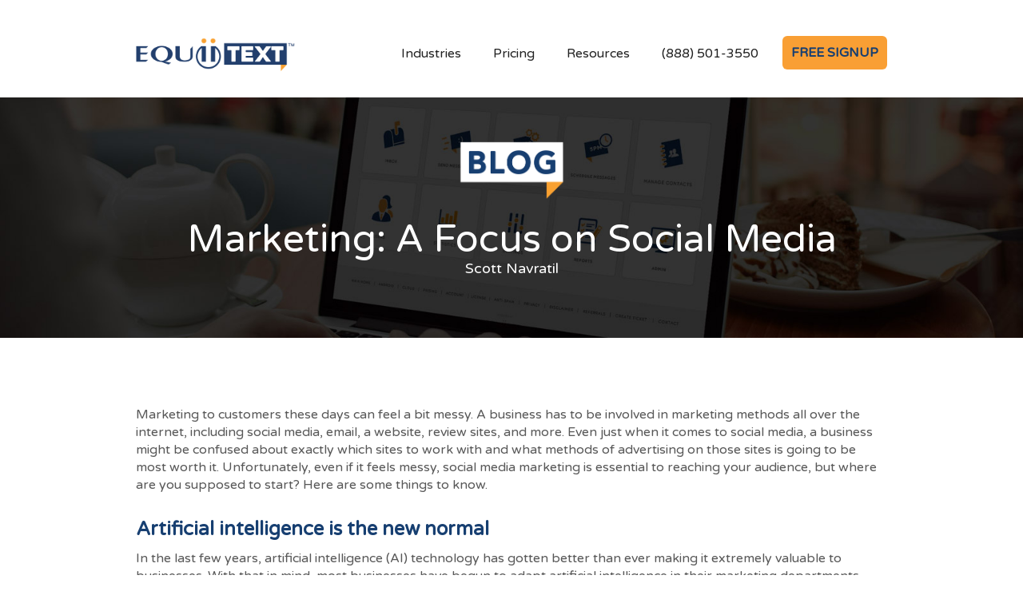

--- FILE ---
content_type: text/css
request_url: https://equiitext.com/wp-content/themes/equitext/assets/css/equiitext.webflow.dd1f01742.css
body_size: 134087
content:
/* Generated on: Tue Nov 27 2018 22:44:11 GMT+0000 (UTC) */
/* ==========================================================================
   normalize.css v3.0.3 | MIT License | github.com/necolas/normalize.css 
   ========================================================================== */
/*! normalize.css v3.0.3 | MIT License | github.com/necolas/normalize.css */html{font-family:sans-serif;-ms-text-size-adjust:100%;-webkit-text-size-adjust:100%}body{margin:0}article,aside,details,figcaption,figure,footer,header,hgroup,main,menu,nav,section,summary{display:block}audio,canvas,progress,video{display:inline-block;vertical-align:baseline}audio:not([controls]){display:none;height:0}[hidden],template{display:none}a{background-color:transparent}a:active,a:hover{outline:0}abbr[title]{border-bottom:1px dotted}b,strong{font-weight:bold}dfn{font-style:italic}h1{font-size:2em;margin:.67em 0}mark{background:#ff0;color:#000}small{font-size:80%}sub,sup{font-size:75%;line-height:0;position:relative;vertical-align:baseline}sup{top:-0.5em}sub{bottom:-0.25em}img{border:0}svg:not(:root){overflow:hidden}figure{margin:1em 40px}hr{box-sizing:content-box;height:0}pre{overflow:auto}code,kbd,pre,samp{font-family:monospace,monospace;font-size:1em}button,input,optgroup,select,textarea{color:inherit;font:inherit;margin:0}button{overflow:visible}button,select{text-transform:none}button,html input[type="button"],input[type="reset"]{-webkit-appearance:button;cursor:pointer}button[disabled],html input[disabled]{cursor:default}button::-moz-focus-inner,input::-moz-focus-inner{border:0;padding:0}input{line-height:normal}input[type="checkbox"],input[type="radio"]{box-sizing:border-box;padding:0}input[type="number"]::-webkit-inner-spin-button,input[type="number"]::-webkit-outer-spin-button{height:auto}input[type="search"]{-webkit-appearance:none}input[type="search"]::-webkit-search-cancel-button,input[type="search"]::-webkit-search-decoration{-webkit-appearance:none}fieldset{border:1px solid #c0c0c0;margin:0 2px;padding:.35em .625em .75em}legend{border:0;padding:0}textarea{overflow:auto}optgroup{font-weight:bold}table{border-collapse:collapse;border-spacing:0}td,th{padding:0}

/* ==========================================================================
   Start of base Webflow CSS - If you're looking for some ultra-clean CSS, skip the boilerplate and see the unminified code below.
   ========================================================================== */
@font-face{font-family:'webflow-icons';src:url("[data-uri]")
format('truetype');font-weight:normal;font-style:normal}[class^="w-icon-"],[class*=" w-icon-"]{font-family:'webflow-icons' !important;speak:none;font-style:normal;font-weight:normal;font-variant:normal;text-transform:none;line-height:1;-webkit-font-smoothing:antialiased;-moz-osx-font-smoothing:grayscale}.w-icon-slider-right:before{content:"\e600"}.w-icon-slider-left:before{content:"\e601"}.w-icon-nav-menu:before{content:"\e602"}.w-icon-arrow-down:before,.w-icon-dropdown-toggle:before{content:"\e603"}.w-icon-file-upload-remove:before{content:"\e900"}.w-icon-file-upload-icon:before{content:"\e903"}*{-webkit-box-sizing:border-box;-moz-box-sizing:border-box;box-sizing:border-box}html{height:100%}body{margin:0;min-height:100%;background-color:#fff;font-family:Arial,sans-serif;font-size:14px;line-height:20px;color:#333}img{max-width:100%;vertical-align:middle;display:inline-block}html.w-mod-touch *{background-attachment:scroll !important}.w-block{display:block}.w-inline-block{max-width:100%;display:inline-block}.w-clearfix:before,.w-clearfix:after{content:" ";display:table;grid-column-start:1;grid-row-start:1;grid-column-end:2;grid-row-end:2}.w-clearfix:after{clear:both}.w-hidden{display:none}.w-button{display:inline-block;padding:9px 15px;background-color:#3898EC;color:white;border:0;line-height:inherit;text-decoration:none;cursor:pointer;border-radius:0}input.w-button{-webkit-appearance:button}html[data-w-dynpage] [data-w-cloak]{color:transparent !important}.w-webflow-badge,.w-webflow-badge *{position:static;left:auto;top:auto;right:auto;bottom:auto;z-index:auto;display:block;visibility:visible;overflow:visible;overflow-x:visible;overflow-y:visible;box-sizing:border-box;width:auto;height:auto;max-height:none;max-width:none;min-height:0;min-width:0;margin:0;padding:0;float:none;clear:none;border:0 none transparent;border-radius:0;background:none;background-image:none;background-position:0 0;background-size:auto auto;background-repeat:repeat;background-origin:padding-box;background-clip:border-box;background-attachment:scroll;background-color:transparent;box-shadow:none;opacity:1;transform:none;transition:none;direction:ltr;font-family:inherit;font-weight:inherit;color:inherit;font-size:inherit;line-height:inherit;font-style:inherit;font-variant:inherit;text-align:inherit;letter-spacing:inherit;text-decoration:inherit;text-indent:0;text-transform:inherit;list-style-type:disc;text-shadow:none;font-smoothing:auto;vertical-align:baseline;cursor:inherit;white-space:inherit;word-break:normal;word-spacing:normal;word-wrap:normal}.w-webflow-badge{position:fixed !important;display:inline-block !important;visibility:visible !important;z-index:2147483647 !important;top:auto !important;right:12px !important;bottom:12px !important;left:auto !important;color:#AAADB0 !important;background-color:#fff !important;border-radius:3px !important;padding:6px 8px 6px 6px !important;font-size:12px !important;opacity:1 !important;line-height:14px !important;text-decoration:none !important;transform:none !important;margin:0 !important;width:auto !important;height:auto !important;overflow:visible !important;white-space:nowrap;box-shadow:0 0 0 1px rgba(0,0,0,0.1),0 1px 3px rgba(0,0,0,0.1)}.w-webflow-badge>img{display:inline-block !important;visibility:visible !important;opacity:1 !important;vertical-align:middle !important}h1,h2,h3,h4,h5,h6{font-weight:bold;margin-bottom:10px}h1{font-size:38px;line-height:44px;margin-top:20px}h2{font-size:32px;line-height:36px;margin-top:20px}h3{font-size:24px;line-height:30px;margin-top:20px}h4{font-size:18px;line-height:24px;margin-top:10px}h5{font-size:14px;line-height:20px;margin-top:10px}h6{font-size:12px;line-height:18px;margin-top:10px}p{margin-top:0;margin-bottom:10px}blockquote{margin:0 0 10px 0;padding:10px 20px;border-left:5px solid #E2E2E2;font-size:18px;line-height:22px}figure{margin:0;margin-bottom:10px}figcaption{margin-top:5px;text-align:center}ul,ol{margin-top:0;margin-bottom:10px;padding-left:40px}.w-list-unstyled{padding-left:0;list-style:none}.w-embed:before,.w-embed:after{content:" ";display:table;grid-column-start:1;grid-row-start:1;grid-column-end:2;grid-row-end:2}.w-embed:after{clear:both}.w-video{width:100%;position:relative;padding:0}.w-video iframe,.w-video object,.w-video embed{position:absolute;top:0;left:0;width:100%;height:100%}fieldset{padding:0;margin:0;border:0}button,html input[type="button"],input[type="reset"]{border:0;cursor:pointer;-webkit-appearance:button}.w-form{margin:0 0 15px}.w-form-done{display:none;padding:20px;text-align:center;background-color:#dddddd}.w-form-fail{display:none;margin-top:10px;padding:10px;background-color:#ffdede}label{display:block;margin-bottom:5px;font-weight:bold}.w-input,.w-select{display:block;width:100%;height:38px;padding:8px 12px;margin-bottom:10px;font-size:14px;line-height:1.42857143;color:#333333;vertical-align:middle;background-color:#ffffff;border:1px solid #cccccc}.w-input:-moz-placeholder,.w-select:-moz-placeholder{color:#999}.w-input::-moz-placeholder,.w-select::-moz-placeholder{color:#999;opacity:1}.w-input:-ms-input-placeholder,.w-select:-ms-input-placeholder{color:#999}.w-input::-webkit-input-placeholder,.w-select::-webkit-input-placeholder{color:#999}.w-input:focus,.w-select:focus{border-color:#3898EC;outline:0}.w-input[disabled],.w-select[disabled],.w-input[readonly],.w-select[readonly],fieldset[disabled] .w-input,fieldset[disabled] .w-select{cursor:not-allowed;background-color:#eeeeee}textarea.w-input,textarea.w-select{height:auto}.w-select{background-image:-webkit-linear-gradient(white 0, #f3f3f3 100%);background-image:linear-gradient(white 0, #f3f3f3 100%)}.w-select[multiple]{height:auto}.w-form-label{display:inline-block;cursor:pointer;font-weight:normal;margin-bottom:0}.w-checkbox,.w-radio{display:block;margin-bottom:5px;padding-left:20px}.w-checkbox:before,.w-radio:before,.w-checkbox:after,.w-radio:after{content:" ";display:table;grid-column-start:1;grid-row-start:1;grid-column-end:2;grid-row-end:2}.w-checkbox:after,.w-radio:after{clear:both}.w-checkbox-input,.w-radio-input{margin:4px 0 0;margin-top:1px \9;line-height:normal;float:left;margin-left:-20px}.w-radio-input{margin-top:3px}.w-file-upload{display:block;margin-bottom:10px}.w-file-upload-input{width:.1px;height:.1px;opacity:0;overflow:hidden;position:absolute;z-index:-100}.w-file-upload-default,.w-file-upload-uploading,.w-file-upload-success{display:inline-block;color:#333333}.w-file-upload-error{display:block;margin-top:10px}.w-file-upload-default.w-hidden,.w-file-upload-uploading.w-hidden,.w-file-upload-error.w-hidden,.w-file-upload-success.w-hidden{display:none}.w-file-upload-uploading-btn{display:flex;font-size:14px;font-weight:normal;cursor:pointer;margin:0;padding:8px 12px;border:1px solid #cccccc;background-color:#fafafa}.w-file-upload-file{display:flex;flex-grow:1;justify-content:space-between;margin:0;padding:8px 9px 8px 11px;border:1px solid #cccccc;background-color:#fafafa}.w-file-upload-file-name{font-size:14px;font-weight:normal;display:block}.w-file-remove-link{margin-top:3px;margin-left:10px;width:auto;height:auto;padding:3px;display:block;cursor:pointer}.w-icon-file-upload-remove{margin:auto;font-size:10px}.w-file-upload-error-msg{display:inline-block;color:#ea384c;padding:2px 0}.w-file-upload-info{display:inline-block;line-height:38px;padding:0 12px}.w-file-upload-label{display:inline-block;font-size:14px;font-weight:normal;cursor:pointer;margin:0;padding:8px 12px;border:1px solid #cccccc;background-color:#fafafa}.w-icon-file-upload-icon,.w-icon-file-upload-uploading{display:inline-block;margin-right:8px;width:20px}.w-icon-file-upload-uploading{height:20px}.w-container{margin-left:auto;margin-right:auto;max-width:940px}.w-container:before,.w-container:after{content:" ";display:table;grid-column-start:1;grid-row-start:1;grid-column-end:2;grid-row-end:2}.w-container:after{clear:both}.w-container .w-row{margin-left:-10px;margin-right:-10px}.w-row:before,.w-row:after{content:" ";display:table;grid-column-start:1;grid-row-start:1;grid-column-end:2;grid-row-end:2}.w-row:after{clear:both}.w-row .w-row{margin-left:0;margin-right:0}.w-col{position:relative;float:left;width:100%;min-height:1px;padding-left:10px;padding-right:10px}.w-col .w-col{padding-left:0;padding-right:0}.w-col-1{width:8.33333333%}.w-col-2{width:16.66666667%}.w-col-3{width:25%}.w-col-4{width:33.33333333%}.w-col-5{width:41.66666667%}.w-col-6{width:50%}.w-col-7{width:58.33333333%}.w-col-8{width:66.66666667%}.w-col-9{width:75%}.w-col-10{width:83.33333333%}.w-col-11{width:91.66666667%}.w-col-12{width:100%}.w-hidden-main{display:none !important}@media screen and (max-width:991px){.w-container{max-width:728px}.w-hidden-main{display:inherit !important}.w-hidden-medium{display:none !important}.w-col-medium-1{width:8.33333333%}.w-col-medium-2{width:16.66666667%}.w-col-medium-3{width:25%}.w-col-medium-4{width:33.33333333%}.w-col-medium-5{width:41.66666667%}.w-col-medium-6{width:50%}.w-col-medium-7{width:58.33333333%}.w-col-medium-8{width:66.66666667%}.w-col-medium-9{width:75%}.w-col-medium-10{width:83.33333333%}.w-col-medium-11{width:91.66666667%}.w-col-medium-12{width:100%}.w-col-stack{width:100%;left:auto;right:auto}}@media screen and (max-width:767px){.w-hidden-main{display:inherit !important}.w-hidden-medium{display:inherit !important}.w-hidden-small{display:none !important}.w-row,.w-container .w-row{margin-left:0;margin-right:0}.w-col{width:100%;left:auto;right:auto}.w-col-small-1{width:8.33333333%}.w-col-small-2{width:16.66666667%}.w-col-small-3{width:25%}.w-col-small-4{width:33.33333333%}.w-col-small-5{width:41.66666667%}.w-col-small-6{width:50%}.w-col-small-7{width:58.33333333%}.w-col-small-8{width:66.66666667%}.w-col-small-9{width:75%}.w-col-small-10{width:83.33333333%}.w-col-small-11{width:91.66666667%}.w-col-small-12{width:100%}}@media screen and (max-width:479px){.w-container{max-width:none}.w-hidden-main{display:inherit !important}.w-hidden-medium{display:inherit !important}.w-hidden-small{display:inherit !important}.w-hidden-tiny{display:none !important}.w-col{width:100%}.w-col-tiny-1{width:8.33333333%}.w-col-tiny-2{width:16.66666667%}.w-col-tiny-3{width:25%}.w-col-tiny-4{width:33.33333333%}.w-col-tiny-5{width:41.66666667%}.w-col-tiny-6{width:50%}.w-col-tiny-7{width:58.33333333%}.w-col-tiny-8{width:66.66666667%}.w-col-tiny-9{width:75%}.w-col-tiny-10{width:83.33333333%}.w-col-tiny-11{width:91.66666667%}.w-col-tiny-12{width:100%}}.w-widget{position:relative}.w-widget-map{width:100%;height:400px}.w-widget-map label{width:auto;display:inline}.w-widget-map img{max-width:inherit}.w-widget-map .gm-style-iw{width:90% !important;height:auto !important;top:7px !important;left:6% !important;display:inline;text-align:center;overflow:hidden}.w-widget-map .gm-style-iw+div{display:none}.w-widget-twitter{overflow:hidden}.w-widget-twitter-count-shim{display:inline-block;vertical-align:top;position:relative;width:28px;height:20px;text-align:center;background:white;border:#758696 solid 1px;border-radius:3px}.w-widget-twitter-count-shim *{pointer-events:none;-webkit-user-select:none;-moz-user-select:none;-ms-user-select:none;user-select:none}.w-widget-twitter-count-shim .w-widget-twitter-count-inner{position:relative;font-size:15px;line-height:12px;text-align:center;color:#999;font-family:serif}.w-widget-twitter-count-shim .w-widget-twitter-count-clear{position:relative;display:block}.w-widget-twitter-count-shim.w--large{width:36px;height:28px;margin-left:7px}.w-widget-twitter-count-shim.w--large .w-widget-twitter-count-inner{font-size:18px;line-height:18px}.w-widget-twitter-count-shim:not(.w--vertical){margin-left:5px;margin-right:8px}.w-widget-twitter-count-shim:not(.w--vertical).w--large{margin-left:6px}.w-widget-twitter-count-shim:not(.w--vertical):before,.w-widget-twitter-count-shim:not(.w--vertical):after{top:50%;left:0;border:solid transparent;content:" ";height:0;width:0;position:absolute;pointer-events:none}.w-widget-twitter-count-shim:not(.w--vertical):before{border-color:rgba(117,134,150,0);border-right-color:#5d6c7b;border-width:4px;margin-left:-9px;margin-top:-4px}.w-widget-twitter-count-shim:not(.w--vertical).w--large:before{border-width:5px;margin-left:-10px;margin-top:-5px}.w-widget-twitter-count-shim:not(.w--vertical):after{border-color:rgba(255,255,255,0);border-right-color:white;border-width:4px;margin-left:-8px;margin-top:-4px}.w-widget-twitter-count-shim:not(.w--vertical).w--large:after{border-width:5px;margin-left:-9px;margin-top:-5px}.w-widget-twitter-count-shim.w--vertical{width:61px;height:33px;margin-bottom:8px}.w-widget-twitter-count-shim.w--vertical:before,.w-widget-twitter-count-shim.w--vertical:after{top:100%;left:50%;border:solid transparent;content:" ";height:0;width:0;position:absolute;pointer-events:none}.w-widget-twitter-count-shim.w--vertical:before{border-color:rgba(117,134,150,0);border-top-color:#5d6c7b;border-width:5px;margin-left:-5px}.w-widget-twitter-count-shim.w--vertical:after{border-color:rgba(255,255,255,0);border-top-color:white;border-width:4px;margin-left:-4px}.w-widget-twitter-count-shim.w--vertical .w-widget-twitter-count-inner{font-size:18px;line-height:22px}.w-widget-twitter-count-shim.w--vertical.w--large{width:76px}.w-widget-gplus{overflow:hidden}.w-background-video{position:relative;overflow:hidden;height:500px;color:white}.w-background-video>video{background-size:cover;background-position:50% 50%;position:absolute;right:-100%;bottom:-100%;top:-100%;left:-100%;margin:auto;min-width:100%;min-height:100%;z-index:-100}.w-background-video>video::-webkit-media-controls-start-playback-button{display:none !important;-webkit-appearance:none}.w-slider{position:relative;height:300px;text-align:center;background:#dddddd;clear:both;-webkit-tap-highlight-color:rgba(0,0,0,0);tap-highlight-color:rgba(0,0,0,0)}.w-slider-mask{position:relative;display:block;overflow:hidden;z-index:1;left:0;right:0;height:100%;white-space:nowrap}.w-slide{position:relative;display:inline-block;vertical-align:top;width:100%;height:100%;white-space:normal;text-align:left}.w-slider-nav{position:absolute;z-index:2;top:auto;right:0;bottom:0;left:0;margin:auto;padding-top:10px;height:40px;text-align:center;-webkit-tap-highlight-color:rgba(0,0,0,0);tap-highlight-color:rgba(0,0,0,0)}.w-slider-nav.w-round>div{border-radius:100%}.w-slider-nav.w-num>div{width:auto;height:auto;padding:.2em .5em;font-size:inherit;line-height:inherit}.w-slider-nav.w-shadow>div{box-shadow:0 0 3px rgba(51,51,51,0.4)}.w-slider-nav-invert{color:#fff}.w-slider-nav-invert>div{background-color:rgba(34,34,34,0.4)}.w-slider-nav-invert>div.w-active{background-color:#222}.w-slider-dot{position:relative;display:inline-block;width:1em;height:1em;background-color:rgba(255,255,255,0.4);cursor:pointer;margin:0 3px .5em;transition:background-color 100ms,color 100ms}.w-slider-dot.w-active{background-color:#fff}.w-slider-arrow-left,.w-slider-arrow-right{position:absolute;width:80px;top:0;right:0;bottom:0;left:0;margin:auto;cursor:pointer;overflow:hidden;color:white;font-size:40px;-webkit-tap-highlight-color:rgba(0,0,0,0);tap-highlight-color:rgba(0,0,0,0);-webkit-user-select:none;-moz-user-select:none;-ms-user-select:none;user-select:none}.w-slider-arrow-left [class^="w-icon-"],.w-slider-arrow-right [class^="w-icon-"],.w-slider-arrow-left [class*=" w-icon-"],.w-slider-arrow-right [class*=" w-icon-"]{position:absolute}.w-slider-arrow-left{z-index:3;right:auto}.w-slider-arrow-right{z-index:4;left:auto}.w-icon-slider-left,.w-icon-slider-right{top:0;right:0;bottom:0;left:0;margin:auto;width:1em;height:1em}.w-dropdown{display:inline-block;position:relative;text-align:left;margin-left:auto;margin-right:auto;z-index:900}.w-dropdown-btn,.w-dropdown-toggle,.w-dropdown-link{position:relative;vertical-align:top;text-decoration:none;color:#222222;padding:20px;text-align:left;margin-left:auto;margin-right:auto;white-space:nowrap}.w-dropdown-toggle{-webkit-user-select:none;-moz-user-select:none;-ms-user-select:none;user-select:none;display:inline-block;cursor:pointer;padding-right:40px}.w-icon-dropdown-toggle{position:absolute;top:0;right:0;bottom:0;margin:auto;margin-right:20px;width:1em;height:1em}.w-dropdown-list{position:absolute;background:#dddddd;display:none;min-width:100%}.w-dropdown-list.w--open{display:block}.w-dropdown-link{padding:10px 20px;display:block;color:#222222}.w-dropdown-link.w--current{color:#0082f3}.w-nav[data-collapse="all"] .w-dropdown,.w-nav[data-collapse="all"] .w-dropdown-toggle{display:block}.w-nav[data-collapse="all"] .w-dropdown-list{position:static}@media screen and (max-width:991px){.w-nav[data-collapse="medium"] .w-dropdown,.w-nav[data-collapse="medium"] .w-dropdown-toggle{display:block}.w-nav[data-collapse="medium"] .w-dropdown-list{position:static}}@media screen and (max-width:767px){.w-nav[data-collapse="small"] .w-dropdown,.w-nav[data-collapse="small"] .w-dropdown-toggle{display:block}.w-nav[data-collapse="small"] .w-dropdown-list{position:static}.w-nav-brand{padding-left:10px}}@media screen and (max-width:479px){.w-nav[data-collapse="tiny"] .w-dropdown,.w-nav[data-collapse="tiny"] .w-dropdown-toggle{display:block}.w-nav[data-collapse="tiny"] .w-dropdown-list{position:static}}.w-lightbox-backdrop{color:#000;cursor:auto;font-family:serif;font-size:medium;font-style:normal;font-variant:normal;font-weight:normal;letter-spacing:normal;line-height:normal;list-style:disc;text-align:start;text-indent:0;text-shadow:none;text-transform:none;visibility:visible;white-space:normal;word-break:normal;word-spacing:normal;word-wrap:normal;position:fixed;top:0;right:0;bottom:0;left:0;color:#fff;font-family:"Helvetica Neue",Helvetica,Ubuntu,"Segoe UI",Verdana,sans-serif;font-size:17px;line-height:1.2;font-weight:300;text-align:center;background:rgba(0,0,0,0.9);z-index:2000;outline:0;opacity:0;-webkit-user-select:none;-moz-user-select:none;-ms-user-select:none;-webkit-tap-highlight-color:transparent;-webkit-transform:translate(0, 0)}.w-lightbox-backdrop,.w-lightbox-container{height:100%;overflow:auto;-webkit-overflow-scrolling:touch}.w-lightbox-content{position:relative;height:100vh;overflow:hidden}.w-lightbox-view{position:absolute;width:100vw;height:100vh;opacity:0}.w-lightbox-view:before{content:"";height:100vh}.w-lightbox-group,.w-lightbox-group .w-lightbox-view,.w-lightbox-group .w-lightbox-view:before{height:86vh}.w-lightbox-frame,.w-lightbox-view:before{display:inline-block;vertical-align:middle}.w-lightbox-figure{position:relative;margin:0}.w-lightbox-group .w-lightbox-figure{cursor:pointer}.w-lightbox-img{width:auto;height:auto;max-width:none}.w-lightbox-image{display:block;float:none;max-width:100vw;max-height:100vh}.w-lightbox-group .w-lightbox-image{max-height:86vh}.w-lightbox-caption{position:absolute;right:0;bottom:0;left:0;padding:.5em 1em;background:rgba(0,0,0,0.4);text-align:left;text-overflow:ellipsis;white-space:nowrap;overflow:hidden}.w-lightbox-embed{position:absolute;top:0;right:0;bottom:0;left:0;width:100%;height:100%}.w-lightbox-control{position:absolute;top:0;width:4em;background-size:24px;background-repeat:no-repeat;background-position:center;cursor:pointer;-webkit-transition:all .3s;transition:all .3s}.w-lightbox-left{display:none;bottom:0;left:0;background-image:url("[data-uri]")}.w-lightbox-right{display:none;right:0;bottom:0;background-image:url("[data-uri]")}.w-lightbox-close{right:0;height:2.6em;background-image:url("[data-uri]");background-size:18px}.w-lightbox-strip{position:absolute;bottom:0;left:0;right:0;padding:0 1vh;line-height:0;white-space:nowrap;overflow-x:auto;overflow-y:hidden}.w-lightbox-item{display:inline-block;width:10vh;padding:2vh 1vh;box-sizing:content-box;cursor:pointer;-webkit-transform:translate3d(0, 0, 0)}.w-lightbox-active{opacity:.3}.w-lightbox-thumbnail{position:relative;height:10vh;background:#222;overflow:hidden}.w-lightbox-thumbnail-image{position:absolute;top:0;left:0}.w-lightbox-thumbnail .w-lightbox-tall{top:50%;width:100%;-webkit-transform:translate(0, -50%);-ms-transform:translate(0, -50%);transform:translate(0, -50%)}.w-lightbox-thumbnail .w-lightbox-wide{left:50%;height:100%;-webkit-transform:translate(-50%, 0);-ms-transform:translate(-50%, 0);transform:translate(-50%, 0)}.w-lightbox-spinner{position:absolute;top:50%;left:50%;box-sizing:border-box;width:40px;height:40px;margin-top:-20px;margin-left:-20px;border:5px solid rgba(0,0,0,0.4);border-radius:50%;-webkit-animation:spin .8s infinite linear;animation:spin .8s infinite linear}.w-lightbox-spinner:after{content:"";position:absolute;top:-4px;right:-4px;bottom:-4px;left:-4px;border:3px solid transparent;border-bottom-color:#fff;border-radius:50%}.w-lightbox-hide{display:none}.w-lightbox-noscroll{overflow:hidden}@media (min-width:768px){.w-lightbox-content{height:96vh;margin-top:2vh}.w-lightbox-view,.w-lightbox-view:before{height:96vh}.w-lightbox-group,.w-lightbox-group .w-lightbox-view,.w-lightbox-group .w-lightbox-view:before{height:84vh}.w-lightbox-image{max-width:96vw;max-height:96vh}.w-lightbox-group .w-lightbox-image{max-width:82.3vw;max-height:84vh}.w-lightbox-left,.w-lightbox-right{display:block;opacity:.5}.w-lightbox-close{opacity:.8}.w-lightbox-control:hover{opacity:1}}.w-lightbox-inactive,.w-lightbox-inactive:hover{opacity:0}.w-richtext:before,.w-richtext:after{content:" ";display:table;grid-column-start:1;grid-row-start:1;grid-column-end:2;grid-row-end:2}.w-richtext:after{clear:both}.w-richtext[contenteditable="true"]:before,.w-richtext[contenteditable="true"]:after{white-space:initial}.w-richtext ol,.w-richtext ul{overflow:hidden}.w-richtext .w-richtext-figure-selected.w-richtext-figure-type-video div:before,.w-richtext .w-richtext-figure-selected[data-rt-type="video"] div:before{outline:2px solid #2895f7}.w-richtext .w-richtext-figure-selected.w-richtext-figure-type-image div,.w-richtext .w-richtext-figure-selected[data-rt-type="image"] div{outline:2px solid #2895f7}.w-richtext figure.w-richtext-figure-type-video>div:before,.w-richtext figure[data-rt-type="video"]>div:before{content:'';position:absolute;display:none;left:0;top:0;right:0;bottom:0;z-index:1}.w-richtext figure{position:relative;max-width:60%}.w-richtext figure>div:before{cursor:default !important}.w-richtext figure img{width:100%}.w-richtext figure figcaption.w-richtext-figcaption-placeholder{opacity:.6}.w-richtext figure div{font-size:0;color:transparent}.w-richtext figure.w-richtext-figure-type-image,.w-richtext figure[data-rt-type="image"]{display:table}.w-richtext figure.w-richtext-figure-type-image>div,.w-richtext figure[data-rt-type="image"]>div{display:inline-block}.w-richtext figure.w-richtext-figure-type-image>figcaption,.w-richtext figure[data-rt-type="image"]>figcaption{display:table-caption;caption-side:bottom}.w-richtext figure.w-richtext-figure-type-video,.w-richtext figure[data-rt-type="video"]{width:60%;height:0}.w-richtext figure.w-richtext-figure-type-video iframe,.w-richtext figure[data-rt-type="video"] iframe{position:absolute;top:0;left:0;width:100%;height:100%}.w-richtext figure.w-richtext-figure-type-video>div,.w-richtext figure[data-rt-type="video"]>div{width:100%}.w-richtext figure.w-richtext-align-center{margin-right:auto;margin-left:auto;clear:both}.w-richtext figure.w-richtext-align-center.w-richtext-figure-type-image>div,.w-richtext figure.w-richtext-align-center[data-rt-type="image"]>div{max-width:100%}.w-richtext figure.w-richtext-align-normal{clear:both}.w-richtext figure.w-richtext-align-fullwidth{width:100%;max-width:100%;text-align:center;clear:both;display:block;margin-right:auto;margin-left:auto}.w-richtext figure.w-richtext-align-fullwidth>div{display:inline-block;padding-bottom:inherit}.w-richtext figure.w-richtext-align-fullwidth>figcaption{display:block}.w-richtext figure.w-richtext-align-floatleft{float:left;margin-right:15px;clear:none}.w-richtext figure.w-richtext-align-floatright{float:right;margin-left:15px;clear:none}.w-nav{position:relative;background:#dddddd;z-index:1000}.w-nav:before,.w-nav:after{content:" ";display:table;grid-column-start:1;grid-row-start:1;grid-column-end:2;grid-row-end:2}.w-nav:after{clear:both}.w-nav-brand{position:relative;float:left;text-decoration:none;color:#333333}.w-nav-link{position:relative;display:inline-block;vertical-align:top;text-decoration:none;color:#222222;padding:20px;text-align:left;margin-left:auto;margin-right:auto}.w-nav-link.w--current{color:#0082f3}.w-nav-menu{position:relative;float:right}.w--nav-menu-open{display:block !important;position:absolute;top:100%;left:0;right:0;background:#C8C8C8;text-align:center;overflow:visible;min-width:200px}.w--nav-link-open{display:block;position:relative}.w-nav-overlay{position:absolute;overflow:hidden;display:none;top:100%;left:0;right:0;width:100%}.w-nav-overlay .w--nav-menu-open{top:0}.w-nav[data-animation="over-left"] .w-nav-overlay{width:auto}.w-nav[data-animation="over-left"] .w-nav-overlay,.w-nav[data-animation="over-left"] .w--nav-menu-open{right:auto;z-index:1;top:0}.w-nav[data-animation="over-right"] .w-nav-overlay{width:auto}.w-nav[data-animation="over-right"] .w-nav-overlay,.w-nav[data-animation="over-right"] .w--nav-menu-open{left:auto;z-index:1;top:0}.w-nav-button{position:relative;float:right;padding:18px;font-size:24px;display:none;cursor:pointer;-webkit-tap-highlight-color:rgba(0,0,0,0);tap-highlight-color:rgba(0,0,0,0);-webkit-user-select:none;-moz-user-select:none;-ms-user-select:none;user-select:none}.w-nav-button.w--open{background-color:#C8C8C8;color:white}.w-nav[data-collapse="all"] .w-nav-menu{display:none}.w-nav[data-collapse="all"] .w-nav-button{display:block}@media screen and (max-width:991px){.w-nav[data-collapse="medium"] .w-nav-menu{display:none}.w-nav[data-collapse="medium"] .w-nav-button{display:block}}@media screen and (max-width:767px){.w-nav[data-collapse="small"] .w-nav-menu{display:none}.w-nav[data-collapse="small"] .w-nav-button{display:block}.w-nav-brand{padding-left:10px}}@media screen and (max-width:479px){.w-nav[data-collapse="tiny"] .w-nav-menu{display:none}.w-nav[data-collapse="tiny"] .w-nav-button{display:block}}.w-tabs{position:relative}.w-tabs:before,.w-tabs:after{content:" ";display:table;grid-column-start:1;grid-row-start:1;grid-column-end:2;grid-row-end:2}.w-tabs:after{clear:both}.w-tab-menu{position:relative}.w-tab-link{position:relative;display:inline-block;vertical-align:top;text-decoration:none;padding:9px 30px;text-align:left;cursor:pointer;color:#222222;background-color:#dddddd}.w-tab-link.w--current{background-color:#C8C8C8}.w-tab-content{position:relative;display:block;overflow:hidden}.w-tab-pane{position:relative;display:none}.w--tab-active{display:block}@media screen and (max-width:479px){.w-tab-link{display:block}}.w-ix-emptyfix:after{content:""}@keyframes spin{0%{transform:rotate(0deg)}100%{transform:rotate(360deg)}}.w-dyn-empty{padding:10px;background-color:#dddddd}.w-dyn-bind-empty{display:none !important}.w-condition-invisible{display:none !important}

/* ==========================================================================
   Start of custom Webflow CSS
   ========================================================================== */
body {
  font-family: Ubuntu, Helvetica, sans-serif;
  color: #333;
  font-size: 14px;
  line-height: 20px;
}

h1 {
  margin-top: 10px;
  margin-bottom: 20px;
  font-size: 56px;
  line-height: 56px;
  font-weight: 700;
}

h2 {
  margin-top: 0px;
  margin-bottom: 10px;
  font-family: 'Varela Round', sans-serif;
  color: #173f71;
  font-size: 32px;
  line-height: 36px;
  font-weight: 500;
}

h3 {
  margin: 5px 0px 10px;
  font-family: 'Varela Round', sans-serif;
  color: #173f71;
  font-size: 24px;
  line-height: 30px;
  font-weight: 500;
}

h4 {
  margin: 0px 0px 5px;
  font-family: 'Varela Round', sans-serif;
  color: #173f71;
  font-size: 20px;
  line-height: 24px;
  font-weight: 600;
}

h5 {
  margin: 10px 0px;
  font-size: 14px;
  line-height: 20px;
  font-weight: 700;
}

h6 {
  margin: 10px 0px;
  font-size: 12px;
  line-height: 18px;
  font-weight: 700;
}

p {
  margin-top: 0px;
  margin-bottom: 5px;
  font-family: 'Varela Round', sans-serif;
  color: #585858;
  font-size: 16px;
  line-height: 22px;
}

blockquote {
  margin-bottom: 10px;
  padding: 10px 20px;
  border-left: 5px solid #e2e2e2;
  font-family: 'Varela Round', sans-serif;
  color: #173f71;
  font-size: 18px;
  line-height: 22px;
  font-weight: 300;
}

.button {
  display: inline-block;
  padding: 4px 15px;
  background-color: #000;
  color: #fff;
  text-align: center;
  text-decoration: none;
}

.header {
  padding-top: 122px;
  padding-bottom: 100px;
  background-image: url("https://equiitext.com/wp-content/uploads/2018/11/5bf34971939abc3fc0fe9f6c_hand_phone-with-text-e1544145957117.png"), -webkit-gradient(linear, left top, left bottom, from(rgba(0, 0, 0, .24)), to(rgba(0, 0, 0, .24))), url("https://equiitext.com/wp-content/uploads/2018/12/5bfb6ec06ffe19018eaab315_EQ-HERO-BG-2.jpg");
  background-image: url("https://equiitext.com/wp-content/uploads/2018/11/5bf34971939abc3fc0fe9f6c_hand_phone-with-text-e1544145957117.png"), linear-gradient(180deg, rgba(0, 0, 0, .24), rgba(0, 0, 0, .24)), url("https://equiitext.com/wp-content/uploads/2018/12/5bfb6ec06ffe19018eaab315_EQ-HERO-BG-2.jpg");
  background-position: 100% 138%, 0px 0px, 2% 6%;
  background-size: 438px, auto, cover;
  background-repeat: no-repeat, repeat, no-repeat;
  color: #fff;
  text-shadow: 1px 1px 6px rgba(0, 0, 0, .37), 0 1px 0 rgba(0, 0, 0, .49);
}

.bars-wrapper {
  background-color: #3e352a;
}

.bar {
  width: 14.285%;
  height: 15px;
  float: left;
  background-color: #262b2f;
}

.bar._2 {
  background-color: #9d7a59;
}

.bar._3 {
  background-color: #693e23;
}

.bar._4 {
  background-color: #636e81;
}

.bar._5 {
  background-color: #adc3cc;
}

.bar._6 {
  background-color: #6c5c50;
}

.bar._7 {
  background-color: #3e352a;
}

.logo-wrapper {
  margin-bottom: 30px;
  text-shadow: 1px 1px 6px rgba(0, 0, 0, .37), 0 1px 0 rgba(0, 0, 0, .49);
}

.logo-icon {
  margin-top: -5px;
  margin-right: 9px;
  float: left;
}

.logo-text {
  margin-top: 0px;
  margin-bottom: 0px;
  float: left;
  font-size: 32px;
  line-height: 31px;
  font-weight: 500;
}

.main-subtitle {
  margin-bottom: 23px;
  font-family: 'Varela Round', sans-serif;
  color: #fff;
  font-size: 20px;
  line-height: 28px;
  letter-spacing: 1px;
  text-transform: none;
}

.main-subtitle.center-txt {
  display: block;
  margin-right: auto;
  margin-left: auto;
}

.app-button {
  margin-right: 14px;
  padding: 8px 13px;
  border-radius: 6px;
  background-color: #000;
  -webkit-transition: background-color 300ms ease;
  transition: background-color 300ms ease;
}

.app-button:hover {
  background-color: #84a6ba;
}

.app-button.buy {
  margin-right: 0px;
  margin-left: 19px;
  background-color: #5d6779;
}

.app-button.buy:hover {
  background-color: #000;
}

.section {
  padding-top: 49px;
  padding-bottom: 48px;
}

.section.grey {
  margin-top: 0px;
  padding-bottom: 126px;
  background-color: #ececec;
}

.section.grey.buy {
  padding-top: 62px;
  padding-bottom: 62px;
}

.section.grey.top-margin {
  margin-top: 65px;
}

.section.map {
  position: relative;
  padding: 60px;
  background-image: url("https://equiitext.com/wp-content/uploads/2018/11/5ad51449b80230a2c7582a55_APP-BG1.jpg");
  background-position: 50% 50%;
  background-size: cover;
  background-repeat: no-repeat;
  background-attachment: fixed;
}

.section.footer {
  padding-top: 57px;
  padding-bottom: 57px;
  background-color: #262b2f;
  color: #b5bbc8;
  text-decoration: underline;
}

.section.sign-up {
  padding-top: 46px;
  padding-bottom: 46px;
  background-color: #5d6779;
}

.center-title {
  padding-top: 0px;
  text-align: center;
}

.subtitle {
  margin-bottom: 39px;
  font-family: 'Varela Round', sans-serif;
  color: #7c7c7c;
  font-size: 22px;
  line-height: 32px;
}

.subtitle.location {
  width: 30%;
  margin-bottom: 0px;
  color: hsla(0, 0%, 100%, .47);
}

.center {
  text-align: center;
}

.line {
  width: 50px;
  height: 2px;
  margin-top: 42px;
  margin-bottom: 42px;
  background-color: #e1e4e8;
}

.feature-group.push-down {
  margin-bottom: 40px;
}

.push-down-column {
  padding-top: 105px;
}

.image-crop {
  overflow: hidden;
  height: 820px;
  margin-bottom: -263px;
}

.buy-title {
  margin-top: 6px;
  color: #5d6779;
  font-size: 33px;
  font-weight: 300;
}

.align-right {
  text-align: right;
}

.trans-test {
  display: block;
  margin: 7px;
  -webkit-transition: margin 500ms ease;
  transition: margin 500ms ease;
}

.trans-test:hover {
  margin: 16px;
  -webkit-transform: translate(0px, -5px);
  -ms-transform: translate(0px, -5px);
  transform: translate(0px, -5px);
}

.location-title {
  margin-bottom: 40px;
  color: #fff;
  text-align: center;
}

.map-icon {
  position: absolute;
  left: 43%;
  bottom: 39%;
}

.footer-left-col {
  display: -webkit-box;
  display: -webkit-flex;
  display: -ms-flexbox;
  display: flex;
  padding-top: 8px;
  -webkit-box-orient: vertical;
  -webkit-box-direction: normal;
  -webkit-flex-direction: column;
  -ms-flex-direction: column;
  flex-direction: column;
  -webkit-box-align: center;
  -webkit-align-items: center;
  -ms-flex-align: center;
  align-items: center;
}

.footer-right-col {
  text-align: right;
}

.footer-logo {
  margin-top: -3px;
  margin-right: 11px;
  float: left;
}

.footer-text {
  font-family: Varela, sans-serif;
  color: #fff;
  font-size: 14px;
  font-weight: 400;
  text-decoration: underline;
}

.footer-link {
  width: 40px;
  height: 40px;
  margin-right: 6px;
  margin-left: 6px;
  padding-top: 9px;
  border-radius: 100%;
  background-color: #5d6779;
  -webkit-transition: background-color 300ms ease;
  transition: background-color 300ms ease;
  text-align: center;
}

.footer-link:hover {
  background-color: #6c5c4f;
}

.field {
  width: 70%;
  height: 68px;
  margin-right: 2%;
  margin-bottom: 0px;
  padding: 12px 0px;
  float: left;
  border: 0px solid transparent;
  border-radius: 0px;
  background-color: transparent;
  box-shadow: inset 0 -4px 0 0 #262b2f;
  -webkit-transition: box-shadow 300ms ease;
  transition: box-shadow 300ms ease;
  color: #d3d9de;
  font-size: 26px;
}

.field:focus {
  box-shadow: inset 0 -4px 0 0 #d3d9de;
}

.form-button {
  width: 28%;
  padding: 24px 32px;
  border-radius: 5px;
  background-color: #262b2f;
  -webkit-transition: background-color 300ms ease;
  transition: background-color 300ms ease;
  color: #5d6779;
  font-size: 24px;
}

.form-button:hover {
  background-color: #d3d9de;
}

.form-wrapper {
  margin-bottom: 0px;
}

.success {
  padding-top: 19px;
  padding-bottom: 19px;
  border-radius: 5px;
  background-color: #d3d9de;
  text-align: center;
}

.heading {
  position: static;
  display: inline-block;
  margin-left: 0px;
  font-family: Varela, sans-serif;
  color: #fff;
  font-size: 45px;
  line-height: 48px;
}

.heading-2 {
  font-family: 'Varela Round', sans-serif;
  color: #173f71;
  font-size: 18px;
  line-height: 23px;
  font-weight: 600;
  letter-spacing: 1px;
}

.paragraph-gray {
  font-family: 'Varela Round', sans-serif;
  color: #5d6779;
  font-size: 16px;
}

.heading-3 {
  font-family: Varela, sans-serif;
  color: #173f71;
  font-size: 30px;
  line-height: 36px;
  font-weight: 800;
  text-align: center;
  letter-spacing: 0.5px;
}

.heading-3.bottom-margin {
  margin-bottom: 20px;
}

.heading-3.bottom-margin.left-align {
  margin-right: 0px;
  margin-left: 0px;
  text-align: center;
}

.heading-3.bottom-margin.centered {
  padding-right: 30px;
  padding-left: 30px;
  font-size: 24px;
  line-height: 30px;
  text-align: left;
}

.paragraph-11 {
  display: block;
  margin-top: 16px;
  font-family: Arial, 'Helvetica Neue', Helvetica, sans-serif;
  color: #000;
  font-size: 18px;
  line-height: 22px;
  font-weight: 400;
  text-align: left;
}

.paragraph-11.bottom-margin {
  margin-bottom: 20px;
}

.paragraph-11.bottom-margin.left-align {
  font-size: 18px;
  line-height: 24px;
  text-align: justify;
}

.paragraph-11.left-align {
  font-size: 18px;
  line-height: 23px;
  font-weight: 400;
  text-align: justify;
}

.paragraph-11.center-align {
  display: block;
  margin-left: 97px;
  float: none;
  -webkit-box-pack: start;
  -webkit-justify-content: flex-start;
  -ms-flex-pack: start;
  justify-content: flex-start;
  -webkit-box-align: stretch;
  -webkit-align-items: stretch;
  -ms-flex-align: stretch;
  align-items: stretch;
  text-align: left;
}

.request-demo-div {
  display: -webkit-box;
  display: -webkit-flex;
  display: -ms-flexbox;
  display: flex;
  margin-bottom: 19px;
  -webkit-box-align: center;
  -webkit-align-items: center;
  -ms-flex-align: center;
  align-items: center;
}

.button-2 {
  margin-right: 0px;
  margin-left: 0px;
  padding: 14px;
  border: 2px solid #fff;
  border-radius: 6px;
  background-color: #fff;
  font-family: 'Varela Round', sans-serif;
  color: #173f71;
  font-size: 18px;
  font-weight: 800;
  text-shadow: none;
}

.button-2:hover {
  border-color: #f99f34;
  background-color: #f99f34;
}

.image-crop-2 {
  overflow: hidden;
  height: 850px;
  margin-bottom: -263px;
}

.container {
  display: block;
  margin-right: auto;
  margin-left: auto;
  padding: 40px;
  background-color: transparent;
  text-align: left;
}

.demo-form {
  display: block;
  width: auto;
  margin-right: auto;
  margin-bottom: 0px;
  margin-left: auto;
  padding: 30px;
  background-color: rgba(0, 0, 0, .8);
}

.submit-button {
  margin-top: 17px;
}

.form-label {
  font-family: 'Varela Round', sans-serif;
  color: #fff;
}

.row {
  display: -webkit-box;
  display: -webkit-flex;
  display: -ms-flexbox;
  display: flex;
  -webkit-box-align: center;
  -webkit-align-items: center;
  -ms-flex-align: center;
  align-items: center;
}

.link-span {
  color: #fff;
  text-decoration: underline;
}

.request-demo-2 {
  margin-top: 15px;
  margin-right: 15px;
  padding: 14px;
  border: 2px none #fff;
  border-radius: 6px;
  background-color: #f99f34;
  font-family: 'Varela Round', sans-serif;
  color: #173f71;
  font-size: 18px;
  font-weight: 800;
  text-shadow: none;
}

.request-demo-2:hover {
  background-color: #fff;
}

.request-demo-2.w--current {
  border-color: #f99f34;
}

.request-demo-2.w--current:hover {
  border-color: #fff;
  background-color: #fff;
}

.section-3 {
  padding-top: 110px;
  padding-bottom: 145px;
}

.section-3.grey {
  padding-bottom: 126px;
  background-color: #ececec;
}

.section-3.grey.buy {
  padding-top: 62px;
  padding-bottom: 62px;
}

.section-3.map {
  position: relative;
  padding: 60px;
  background-image: url("https://equiitext.com/wp-content/uploads/2018/11/5ad51449b80230a2c7582a55_APP-BG1-1.jpg");
  background-position: 50% 253px;
  background-size: cover;
  background-repeat: no-repeat;
  background-attachment: fixed;
}

.section-3.footer {
  padding-top: 57px;
  padding-bottom: 57px;
  background-color: #262b2f;
  color: #b5bbc8;
}

.section-3.sign-up {
  padding-top: 46px;
  padding-bottom: 46px;
  background-color: #5d6779;
}

.image-2 {
  margin-right: -7px;
}

.success-message {
  margin-right: auto;
  margin-left: auto;
  background-color: transparent;
  text-align: center;
}

.text-block {
  color: #f0f0f0;
  font-size: 20px;
  line-height: 28px;
}

.utility-page-wrap {
  display: -webkit-box;
  display: -webkit-flex;
  display: -ms-flexbox;
  display: flex;
  width: 100vw;
  height: 100vh;
  max-height: 100%;
  max-width: 100%;
  -webkit-box-pack: center;
  -webkit-justify-content: center;
  -ms-flex-pack: center;
  justify-content: center;
  -webkit-box-align: center;
  -webkit-align-items: center;
  -ms-flex-align: center;
  align-items: center;
}

.utility-page-content {
  display: -webkit-box;
  display: -webkit-flex;
  display: -ms-flexbox;
  display: flex;
  width: 260px;
  -webkit-box-orient: vertical;
  -webkit-box-direction: normal;
  -webkit-flex-direction: column;
  -ms-flex-direction: column;
  flex-direction: column;
  text-align: center;
}

.utility-page-form {
  display: -webkit-box;
  display: -webkit-flex;
  display: -ms-flexbox;
  display: flex;
  -webkit-box-orient: vertical;
  -webkit-box-direction: normal;
  -webkit-flex-direction: column;
  -ms-flex-direction: column;
  flex-direction: column;
  -webkit-box-align: stretch;
  -webkit-align-items: stretch;
  -ms-flex-align: stretch;
  align-items: stretch;
}

.section-4 {
  padding-bottom: 250px;
  background-image: -webkit-gradient(linear, left top, left bottom, from(rgba(0, 0, 0, .9)), to(rgba(0, 0, 0, .9))), url("https://equiitext.com/wp-content/uploads/2018/12/5af21c6f59312f2d5e3e250a_Equiitext-text-message-blog.jpg");
  background-image: linear-gradient(180deg, rgba(0, 0, 0, .9), rgba(0, 0, 0, .9)), url("https://equiitext.com/wp-content/uploads/2018/12/5af21c6f59312f2d5e3e250a_Equiitext-text-message-blog.jpg");
  background-position: 0px 0px, 0px 0px;
}

.container-2 {
  background-image: -webkit-gradient(linear, left top, left bottom, from(rgba(0, 0, 0, .5)), to(rgba(0, 0, 0, .5)));
  background-image: linear-gradient(180deg, rgba(0, 0, 0, .5), rgba(0, 0, 0, .5));
}

.divider-gray {
  margin-bottom: 14px;
  border-bottom: 1px solid #bdbdbd;
}

.divider-gray.faq {
  margin-bottom: 24px;
  padding-top: 20px;
}

.image-4 {
  margin-bottom: 21px;
}

.paragraph-2 {
  font-size: 16px;
}

.paragraph-3 {
  font-size: 16px;
}

.paragraph-4 {
  font-size: 16px;
}

.paragraph-5 {
  font-size: 16px;
}

.paragraph-6 {
  font-size: 16px;
}

.link {
  color: #fff;
}

.link-2 {
  color: #fff;
}

.link-3 {
  color: #fff;
}

.text-block-2 {
  font-family: 'Varela Round', sans-serif;
  color: #173f71;
  font-size: 30px;
  line-height: 36px;
  font-weight: 500;
  letter-spacing: 0.5px;
}

.h3-white-txt {
  margin-bottom: 0px;
  color: #fff;
  font-size: 26px;
  text-align: center;
}

.div-block {
  margin-bottom: 8px;
  text-align: center;
}

.div-block-2 {
  margin-top: 32px;
  margin-bottom: 26px;
  padding-top: 16px;
  padding-bottom: 16px;
  border: 4px solid #fff;
}

.txt-subtitle {
  width: auto;
  margin-bottom: 23px;
  font-family: Varela, sans-serif;
  color: #fff;
  font-size: 20px;
  line-height: 28px;
  letter-spacing: 1px;
  text-transform: none;
}

.txt-subtitle.center-txt {
  display: block;
  margin-right: auto;
  margin-left: auto;
}

.row-2 {
  display: -webkit-box;
  display: -webkit-flex;
  display: -ms-flexbox;
  display: flex;
  -webkit-box-pack: center;
  -webkit-justify-content: center;
  -ms-flex-pack: center;
  justify-content: center;
  -webkit-box-align: center;
  -webkit-align-items: center;
  -ms-flex-align: center;
  align-items: center;
}

.form-header {
  padding-top: 122px;
  padding-bottom: 100px;
  background-image: url("https://equiitext.com/wp-content/uploads/2018/12/5b9345777572f54f5e37eac2_EquiiTEXT-BG.jpg");
  background-position: 0% 0%;
  background-size: cover;
  background-repeat: repeat;
  color: #fff;
  text-shadow: 1px 1px 6px rgba(0, 0, 0, .37), 0 1px 0 rgba(0, 0, 0, .49);
}

.div-question {
  width: 70%;
  padding: 20px;
  background-color: #fff;
}

.div-text-bubble {
  width: 70%;
}

.div-block-3 {
  text-align: right;
}

.container-3 {
  display: -webkit-box;
  display: -webkit-flex;
  display: -ms-flexbox;
  display: flex;
  margin-top: -16px;
  -webkit-box-orient: vertical;
  -webkit-box-direction: normal;
  -webkit-flex-direction: column;
  -ms-flex-direction: column;
  flex-direction: column;
  -webkit-box-align: end;
  -webkit-align-items: flex-end;
  -ms-flex-align: end;
  align-items: flex-end;
}

.text-span {
  color: #173f71;
  font-size: 30px;
  font-weight: 700;
}

.container-4 {
  margin-top: 21px;
  margin-bottom: 21px;
}

.container-5 {
  display: -webkit-box;
  display: -webkit-flex;
  display: -ms-flexbox;
  display: flex;
  padding-top: 12px;
  padding-bottom: 12px;
  -webkit-box-orient: horizontal;
  -webkit-box-direction: normal;
  -webkit-flex-direction: row;
  -ms-flex-direction: row;
  flex-direction: row;
  -webkit-box-pack: start;
  -webkit-justify-content: flex-start;
  -ms-flex-pack: start;
  justify-content: flex-start;
  -webkit-box-align: center;
  -webkit-align-items: center;
  -ms-flex-align: center;
  align-items: center;
  border-top: 1px solid #bdbdbd;
  border-bottom: 1px none #000;
  text-align: left;
}

.div-block-4 {
  display: -webkit-box;
  display: -webkit-flex;
  display: -ms-flexbox;
  display: flex;
  width: auto;
  margin-left: 8px;
  -webkit-box-pack: end;
  -webkit-justify-content: flex-end;
  -ms-flex-pack: end;
  justify-content: flex-end;
  -webkit-box-align: center;
  -webkit-align-items: center;
  -ms-flex-align: center;
  align-items: center;
}

.div-block-5 {
  display: -webkit-box;
  display: -webkit-flex;
  display: -ms-flexbox;
  display: flex;
  width: auto;
  -webkit-box-align: center;
  -webkit-align-items: center;
  -ms-flex-align: center;
  align-items: center;
}

.credit {
  margin-right: 6px;
  padding: 3px 6px;
  border: 1px solid #173f71;
  border-radius: 7px;
  background-color: transparent;
  color: #173f71;
}

.credit.top-margin {
  margin-top: 6px;
}

.paragraph-7 {
  margin-top: 3px;
  margin-bottom: 0px;
}

.paragraph-7.author {
  margin-left: -15px;
}

.column {
  display: -webkit-box;
  display: -webkit-flex;
  display: -ms-flexbox;
  display: flex;
  -webkit-box-pack: start;
  -webkit-justify-content: flex-start;
  -ms-flex-pack: start;
  justify-content: flex-start;
  -webkit-box-align: center;
  -webkit-align-items: center;
  -ms-flex-align: center;
  align-items: center;
}

.column-2 {
  display: -webkit-box;
  display: -webkit-flex;
  display: -ms-flexbox;
  display: flex;
  -webkit-box-pack: start;
  -webkit-justify-content: flex-start;
  -ms-flex-pack: start;
  justify-content: flex-start;
  -webkit-box-align: center;
  -webkit-align-items: center;
  -ms-flex-align: center;
  align-items: center;
}

.row-3 {
  display: -webkit-box;
  display: -webkit-flex;
  display: -ms-flexbox;
  display: flex;
  -webkit-box-align: center;
  -webkit-align-items: center;
  -ms-flex-align: center;
  align-items: center;
}

.paragraph-8 {
  margin-bottom: 0px;
  text-decoration: none;
}

.pricing-txt {
  margin-top: 0px;
  margin-bottom: 0px;
  font-family: 'Varela Round', sans-serif;
  color: #173f71;
  font-size: 18px;
  line-height: 23px;
  font-weight: 600;
  letter-spacing: 1px;
}

.container-6 {
  margin-top: 36px;
}

.faq-div {
  width: 70%;
}

.section-5 {
  background-color: #fff;
}

.request-demo-3 {
  margin-top: 48px;
  margin-right: 15px;
  padding: 14px;
  border: 2px none #fff;
  border-radius: 6px;
  background-color: #f99f34;
  font-family: Arial, 'Helvetica Neue', Helvetica, sans-serif;
  color: #173f71;
  font-size: 18px;
  font-weight: 800;
  text-shadow: none;
}

.request-demo-3:hover {
  background-color: #173f71;
  color: #fff;
}

.request-demo-3.w--current {
  border-color: #f99f34;
}

.request-demo-3.w--current:hover {
  border-color: #fff;
  background-color: #fff;
}

.check1 {
  padding-top: 11px;
}

.field-label {
  font-family: 'Varela Round', sans-serif;
  color: #fff;
}

.link-span-2 {
  margin-right: 24px;
  padding-right: 0px;
}

.link-span-3 {
  margin-right: 24px;
}

.container-7 {
  display: -webkit-box;
  display: -webkit-flex;
  display: -ms-flexbox;
  display: flex;
  -webkit-box-pack: justify;
  -webkit-justify-content: space-between;
  -ms-flex-pack: justify;
  justify-content: space-between;
  font-weight: 300;
  text-align: left;
}

.text-block-3 {
  font-family: 'Varela Round', sans-serif;
  color: #fff;
}

.link-span-4 {
  margin-right: 24px;
}

.footer-row {
  display: -webkit-box;
  display: -webkit-flex;
  display: -ms-flexbox;
  display: flex;
  -webkit-box-pack: center;
  -webkit-justify-content: center;
  -ms-flex-pack: center;
  justify-content: center;
  -webkit-box-align: center;
  -webkit-align-items: center;
  -ms-flex-align: center;
  align-items: center;
}

.blog-div {
  display: -webkit-box;
  display: -webkit-flex;
  display: -ms-flexbox;
  display: flex;
  margin-bottom: 12px;
  padding: 12px;
  -webkit-box-orient: horizontal;
  -webkit-box-direction: normal;
  -webkit-flex-direction: row;
  -ms-flex-direction: row;
  flex-direction: row;
  -webkit-box-align: center;
  -webkit-align-items: center;
  -ms-flex-align: center;
  align-items: center;
  border: 1px solid #bdbdbd;
  border-radius: 8px;
  background-color: #fff;
}

.div-block-6 {
  display: block;
  width: 50%;
  padding-right: 20px;
  -webkit-box-orient: vertical;
  -webkit-box-direction: normal;
  -webkit-flex-direction: column;
  -ms-flex-direction: column;
  flex-direction: column;
  -webkit-justify-content: space-around;
  -ms-flex-pack: distribute;
  justify-content: space-around;
}

.read-button {
  border: 1px solid #173f71;
  border-radius: 8px;
  background-color: transparent;
  color: #173f71;
}

.read-button:hover {
  border-color: #f99f34;
  background-color: #f99f34;
}

.read-button.top-padding {
  margin-top: 12px;
}

.div-block-7 {
  width: 50%;
}

.row-4 {
  display: -webkit-box;
  display: -webkit-flex;
  display: -ms-flexbox;
  display: flex;
  -webkit-box-pack: start;
  -webkit-justify-content: flex-start;
  -ms-flex-pack: start;
  justify-content: flex-start;
  -webkit-box-align: center;
  -webkit-align-items: center;
  -ms-flex-align: center;
  align-items: center;
}

.image-5 {
  border-radius: 99px;
}

.section-6 {
  padding-top: 50px;
  padding-bottom: 24px;
}

.div-block-8 {
  height: 100%;
  background-color: #000;
  background-image: url("https://equiitext.com/wp-content/uploads/2018/12/5b6d0371e5d6e2aa83e8ff9d_Contacts-BG.jpg");
  background-position: 50% 50%;
  background-size: 125px;
}

.blog-hero-section {
  background-image: url("https://equiitext.com/wp-content/uploads/2018/12/5af21c6f59312f2d5e3e250a_Equiitext-text-message-blog.jpg");
  background-position: 50% 50%;
  background-size: cover;
  background-repeat: no-repeat;
}

.div-block-9 {
  display: -webkit-box;
  display: -webkit-flex;
  display: -ms-flexbox;
  display: flex;
  height: 360px;
  margin-top: 63px;
  padding: 40px;
  -webkit-box-pack: center;
  -webkit-justify-content: center;
  -ms-flex-pack: center;
  justify-content: center;
  -webkit-box-align: center;
  -webkit-align-items: center;
  -ms-flex-align: center;
  align-items: center;
  background-image: url("https://equiitext.com/wp-content/uploads/2018/12/5b9345777572f54f5e37eac2_EquiiTEXT-BG.jpg");
  background-position: 50% 50%;
  background-size: cover;
}

.blog-h1 {
  font-family: 'Varela Round', sans-serif;
  color: #fff;
  font-size: 48px;
  line-height: 52px;
  font-weight: 400;
  text-align: center;
}

.container-8 {
  text-align: center;
}

.image-6 {
  margin-top: 20px;
  margin-bottom: 20px;
  border-radius: 99px;
}

.white-txt-h4 {
  font-family: 'Varela Round', sans-serif;
  color: #fff;
  font-size: 18px;
  font-weight: 400;
}

.rich-text-block {
  color: #173f71;
}

.image-7 {
  margin-bottom: 24px;
}

.about-container {
  display: -webkit-box;
  display: -webkit-flex;
  display: -ms-flexbox;
  display: flex;
  margin-top: 30px;
  -webkit-box-pack: center;
  -webkit-justify-content: center;
  -ms-flex-pack: center;
  justify-content: center;
  -webkit-box-align: center;
  -webkit-align-items: center;
  -ms-flex-align: center;
  align-items: center;
  border-top: 1px solid #bdbdbd;
}

.row-5 {
  display: -webkit-box;
  display: -webkit-flex;
  display: -ms-flexbox;
  display: flex;
  -webkit-box-pack: center;
  -webkit-justify-content: center;
  -ms-flex-pack: center;
  justify-content: center;
  -webkit-box-align: center;
  -webkit-align-items: center;
  -ms-flex-align: center;
  align-items: center;
}

.author-img {
  margin-top: 20px;
  margin-bottom: 20px;
  border-radius: 99px;
}

.author-img.about {
  margin-right: 20px;
}

.blog-header-section {
  padding: 60px 60px 22px;
  background-image: url("https://equiitext.com/wp-content/uploads/2018/12/5b19ce87a0b2a22381301125_BLOG-BG.jpg");
  background-position: 50% 50%;
  background-size: cover;
  color: #fff;
}

.blog-topic {
  margin-top: 3px;
  margin-bottom: 0px;
  color: #b4b4b4;
}

.blog-topic.author {
  margin-left: -15px;
}

.paragraph-black {
  color: #000;
}

.container-9 {
  display: block;
  padding-top: 50px;
  -webkit-box-orient: horizontal;
  -webkit-box-direction: normal;
  -webkit-flex-direction: row;
  -ms-flex-direction: row;
  flex-direction: row;
  -webkit-box-pack: center;
  -webkit-justify-content: center;
  -ms-flex-pack: center;
  justify-content: center;
  -webkit-box-align: center;
  -webkit-align-items: center;
  -ms-flex-align: center;
  align-items: center;
  text-align: center;
}

.text-block-4 {
  border-radius: 10px;
  background-color: hsla(0, 0%, 100%, .3);
  font-family: Verdana, Geneva, sans-serif;
  color: #fff;
  font-size: 15px;
  line-height: 40px;
  font-weight: 700;
  text-align: center;
  text-shadow: 1px 1px 6px rgba(0, 0, 0, .37), 0 1px 0 rgba(0, 0, 0, .49);
}

.link-4 {
  display: block;
  color: #fff;
}

.link-5 {
  color: #fff;
}

.link-6 {
  color: #fff;
}

.link-7 {
  color: #fff;
}

.navbar {
  background-color: transparent;
}

.nav-link {
  border-top: 2px solid #fff;
  border-bottom: 2px solid #fff;
  font-family: 'Varela Round', sans-serif;
  font-size: 16px;
}

.nav-link:hover {
  border-top: 2px solid #f99f34;
  border-bottom: 2px solid #f99f34;
}

.nav-link:active {
  color: #173f71;
  font-weight: 700;
}

.nav-link.w--current {
  color: #173f71;
  font-weight: 700;
}

.nav-link-2 {
  border-top: 2px solid #fff;
  border-bottom: 2px solid #fff;
  font-family: 'Varela Round', sans-serif;
  font-size: 16px;
}

.nav-link-2:hover {
  border-top: 2px solid #f99f34;
  border-bottom: 2px solid #f99f34;
}

.nav-link-2:active {
  color: #173f71;
  font-weight: 700;
}

.nav-link-2.w--current {
  color: #173f71;
  font-weight: 700;
}

.nav-link-3 {
  border-style: none;
  border-top-width: 2px;
  border-top-color: #fff;
  border-bottom-width: 2px;
  border-bottom-color: #fff;
  font-family: 'Varela Round', sans-serif;
  font-size: 16px;
}

.nav-link-3:hover {
  border-top-color: #f99f34;
  border-bottom-color: #f99f34;
}

.nav-link-3.w--current {
  border-style: solid none;
  border-width: 2px 1px;
  border-color: #f99f34 #000;
  color: #173f71;
  font-size: 16px;
  font-weight: 700;
}

.container-10 {
  display: block;
  -webkit-box-pack: center;
  -webkit-justify-content: center;
  -ms-flex-pack: center;
  justify-content: center;
  -webkit-box-align: center;
  -webkit-align-items: center;
  -ms-flex-align: center;
  align-items: center;
}

.image-8 {
  margin-top: 12px;
}

.nav-menu {
  position: fixed;
  left: 0px;
  top: 0px;
  right: 0px;
  z-index: 99;
  height: 64px;
  border-style: none;
  border-bottom-width: 1px;
  border-bottom-color: #e1e4e8;
  background-color: #fff;
}

.checkbox-label {
  font-family: 'Varela Round', sans-serif;
}

.checkbox-label-2 {
  font-family: 'Varela Round', sans-serif;
}

.checkbox-label-3 {
  font-family: 'Varela Round', sans-serif;
  color: #fff;
}

.text-block-5 {
  font-family: 'Varela Round', sans-serif;
}

.text-block-6 {
  font-family: 'Varela Round', sans-serif;
}

.checkbox-label-4 {
  font-family: 'Varela Round', sans-serif;
}

.checkbox-label-5 {
  font-family: 'Varela Round', sans-serif;
}

.paragraph-9 {
  margin-top: 16px;
  margin-bottom: 20px;
  font-size: 18px;
  line-height: 30px;
  font-weight: 400;
  text-align: justify;
}

.footer-links {
  display: -webkit-box;
  display: -webkit-flex;
  display: -ms-flexbox;
  display: flex;
  margin-top: 12px;
  padding-top: 12px;
  -webkit-justify-content: space-around;
  -ms-flex-pack: distribute;
  justify-content: space-around;
  border-top: 1px solid #fff;
}

.div-block-10 {
  padding-top: 20px;
}

.div-block-11 {
  padding-top: 20px;
}

.link-8 {
  color: #fff;
  text-decoration: underline;
}

.link-9 {
  margin-right: 16px;
  padding: 14px;
  border: 2px solid #f99f34;
  border-radius: 6px;
  background-color: #f99f34;
  font-family: 'Varela Round', sans-serif;
  color: #173f71;
  font-size: 18px;
  font-weight: 800;
}

.button-3 {
  margin-right: 0px;
  padding: 14px;
  border: 2px solid #f99f34;
  border-radius: 6px;
  background-color: #f99f34;
  font-family: 'Varela Round', sans-serif;
  color: #173f71;
  font-size: 18px;
  font-weight: 800;
  text-shadow: none;
}

.button-3:hover {
  border-color: #fff;
  background-color: #fff;
}

.button-3.right-padding {
  margin-right: 16px;
}

.image-9 {
  margin-top: 45px;
}

.link-10 {
  color: #fff;
}

.facebook-button {
  display: inline-block;
  margin-right: 0px;
  margin-left: 8px;
  padding-top: 3px;
  padding-left: 0px;
  float: left;
}

.social-row {
  padding-top: 5px;
}

.container-11 {
  padding: 60px;
  background-image: url("https://equiitext.com/wp-content/uploads/2018/12/5b577eb6caf8625520c1e453_Office-Background.jpg");
  background-position: 50% 50%;
  background-size: cover;
}

.career-header {
  padding: 60px;
  background-image: url("https://equiitext.com/wp-content/uploads/2018/12/5b577eb6caf8625520c1e453_Office-Background.jpg");
  background-position: 50% 50%;
  background-size: cover;
}

.career-header-section {
  height: auto;
  margin-top: 65px;
  padding: 60px;
  background-image: -webkit-gradient(linear, left top, left bottom, from(rgba(0, 0, 0, .3)), to(rgba(0, 0, 0, .3))), url("https://equiitext.com/wp-content/uploads/2018/12/5b577eb6caf8625520c1e453_Office-Background.jpg");
  background-image: linear-gradient(180deg, rgba(0, 0, 0, .3), rgba(0, 0, 0, .3)), url("https://equiitext.com/wp-content/uploads/2018/12/5b577eb6caf8625520c1e453_Office-Background.jpg");
  background-position: 0px 0px, 50% 50%;
  background-size: auto, cover;
  opacity: 1;
}

.image-10 {
  display: inline-block;
  margin-right: 0px;
  margin-left: 0px;
  padding-right: 354px;
  float: left;
  clear: left;
  text-align: left;
}

.image-11 {
  display: block;
  margin-right: 0px;
  margin-left: 0px;
  padding-right: 0px;
  padding-left: 0px;
  float: left;
  clear: left;
  text-align: left;
}

.image-12 {
  display: inline-block;
  margin-left: 309px;
  padding-right: 0px;
  padding-left: 0px;
  float: none;
  clear: none;
  text-align: left;
}

.column-3 {
  display: -webkit-box;
  display: -webkit-flex;
  display: -ms-flexbox;
  display: flex;
  -webkit-box-pack: center;
  -webkit-justify-content: center;
  -ms-flex-pack: center;
  justify-content: center;
}

.row-6 {
  display: -webkit-box;
  display: -webkit-flex;
  display: -ms-flexbox;
  display: flex;
  -webkit-box-pack: center;
  -webkit-justify-content: center;
  -ms-flex-pack: center;
  justify-content: center;
  -webkit-box-align: center;
  -webkit-align-items: center;
  -ms-flex-align: center;
  align-items: center;
}

.container-12 {
  background-image: -webkit-gradient(linear, left top, left bottom, from(rgba(0, 0, 0, .41)), to(rgba(0, 0, 0, .41)));
  background-image: linear-gradient(180deg, rgba(0, 0, 0, .41), rgba(0, 0, 0, .41));
}

.careers-container {
  background-color: transparent;
  background-image: -webkit-gradient(linear, left top, left bottom, from(transparent), to(transparent));
  background-image: linear-gradient(180deg, transparent, transparent);
  opacity: 1;
}

.image-13 {
  display: inline-block;
  margin-left: 8px;
  padding-left: 0px;
}

.row-7 {
  display: -webkit-box;
  display: -webkit-flex;
  display: -ms-flexbox;
  display: flex;
  padding-top: 27px;
  padding-left: 64px;
  -webkit-box-pack: center;
  -webkit-justify-content: center;
  -ms-flex-pack: center;
  justify-content: center;
  -webkit-box-align: center;
  -webkit-align-items: center;
  -ms-flex-align: center;
  align-items: center;
}

.column-4 {
  right: 34px;
  padding-right: 10px;
  border-right: 4px solid #fff;
}

.heading-4 {
  margin-right: 48px;
  font-family: Varela, sans-serif;
  color: #fff;
  font-size: 70px;
  line-height: 65px;
  text-align: center;
  text-shadow: 1px 1px 6px #000;
}

.paragraph-10 {
  padding-top: 42px;
  padding-bottom: 0px;
  font-family: 'Varela Round', sans-serif;
  color: #fff;
  font-size: 24px;
  line-height: 24px;
  font-weight: 700;
  text-shadow: 1px 1px 6px #000;
}

.heading-5 {
  padding-top: 80px;
  font-size: 40px;
  font-weight: 800;
  text-align: center;
  letter-spacing: 0.5px;
  text-decoration: underline;
}

.html-embed {
  margin-top: 28px;
}

.container-13 {
  display: -webkit-box;
  display: -webkit-flex;
  display: -ms-flexbox;
  display: flex;
  -webkit-box-pack: center;
  -webkit-justify-content: center;
  -ms-flex-pack: center;
  justify-content: center;
  -webkit-box-align: center;
  -webkit-align-items: center;
  -ms-flex-align: center;
  align-items: center;
}

.section-7 {
  padding-top: 30px;
  padding-bottom: 30px;
}

.container-14 {
  padding-right: 200px;
}

.apply-career-section {
  padding-bottom: 30px;
  background-color: #fff;
}

.form-2 {
  width: 500px;
}

.field-label-2 {
  font-family: 'Varela Round', sans-serif;
  color: #a0a0a0;
}

.social-row-2 {
  width: 150px;
}

.social-row-2.center {
  display: block;
  width: 70%;
  margin-right: auto;
  margin-left: auto;
}

.link-11 {
  display: inline-block;
}

.header-column {
  display: -webkit-box;
  display: -webkit-flex;
  display: -ms-flexbox;
  display: flex;
  margin-top: 0px;
  padding-top: 0px;
  padding-bottom: 0px;
  -webkit-box-orient: vertical;
  -webkit-box-direction: normal;
  -webkit-flex-direction: column;
  -ms-flex-direction: column;
  flex-direction: column;
  -webkit-box-pack: start;
  -webkit-justify-content: flex-start;
  -ms-flex-pack: start;
  justify-content: flex-start;
  -webkit-box-align: start;
  -webkit-align-items: flex-start;
  -ms-flex-align: start;
  align-items: flex-start;
}

.subtitle-2 {
  padding-top: 16px;
  padding-left: 0px;
  font-family: 'Varela Round', sans-serif;
  font-size: 19px;
  font-weight: 500;
  text-align: left;
}

.div-block-12 {
  display: inline-block;
}

.text-block-7 {
  padding-top: 8px;
  padding-left: 9px;
  font-family: 'Varela Round', sans-serif;
  font-size: 16px;
  text-align: center;
}

.column-5 {
  padding-top: 11px;
}

.button-4 {
  display: block;
  margin-top: 9px;
  margin-left: 10px;
  padding: 9px;
  -webkit-box-orient: horizontal;
  -webkit-box-direction: normal;
  -webkit-flex-direction: row;
  -ms-flex-direction: row;
  flex-direction: row;
  -webkit-box-pack: center;
  -webkit-justify-content: center;
  -ms-flex-pack: center;
  justify-content: center;
  border: 2px solid #f99f34;
  border-radius: 6px;
  background-color: #f99f34;
  font-family: 'Varela Round', sans-serif;
  color: #173f71;
  font-size: 16px;
  font-weight: 800;
  text-align: center;
}

.button-4:hover {
  border-color: #fff;
  background-color: #fff;
}

.text-block-8 {
  font-family: 'Varela Round', sans-serif;
  font-size: 20px;
  line-height: 24px;
  text-align: center;
}

.button-5 {
  display: inline;
  padding: 14px;
  border: 2px solid #fff;
  border-radius: 6px;
  background-color: #fff;
  font-family: 'Varela Round', sans-serif;
  color: #173f71;
  font-size: 18px;
  font-weight: 800;
  text-shadow: none;
}

.button-5:hover {
  border-color: #f99f34;
  background-color: #f99f34;
}

.div-block-13 {
  padding-top: 20px;
}

.text-block-9 {
  display: -webkit-box;
  display: -webkit-flex;
  display: -ms-flexbox;
  display: flex;
  padding-left: 45px;
  float: right;
  -webkit-box-orient: vertical;
  -webkit-box-direction: normal;
  -webkit-flex-direction: column;
  -ms-flex-direction: column;
  flex-direction: column;
  -webkit-box-pack: end;
  -webkit-justify-content: flex-end;
  -ms-flex-pack: end;
  justify-content: flex-end;
  -webkit-box-align: end;
  -webkit-align-items: flex-end;
  -ms-flex-align: end;
  align-items: flex-end;
  text-align: center;
}

.div-block-14 {
  padding-top: 1px;
}

.image-14 {
  display: inline-block;
  background-color: #000;
  color: transparent;
}

.column-6 {
  padding: 8px 17px 2px;
  border-radius: 10px;
  background-color: #000;
  box-shadow: inset -1px -1px 3px 1px #888888;
}

.div-block-15 {
  padding-top: 50px;
}

.container-16 {
  padding-left: 24px;
  background-color: transparent;
}

.referral-hero {
  display: -webkit-box;
  display: -webkit-flex;
  display: -ms-flexbox;
  display: flex;
  height: 300px;
  margin-top: 64px;
  -webkit-box-orient: vertical;
  -webkit-box-direction: normal;
  -webkit-flex-direction: column;
  -ms-flex-direction: column;
  flex-direction: column;
  -webkit-box-pack: center;
  -webkit-justify-content: center;
  -ms-flex-pack: center;
  justify-content: center;
  -webkit-box-align: center;
  -webkit-align-items: center;
  -ms-flex-align: center;
  align-items: center;
  background-image: -webkit-gradient(linear, left top, left bottom, from(rgba(0, 0, 0, .5)), to(rgba(0, 0, 0, .5))), url("https://equiitext.com/wp-content/uploads/2018/12/5b6d0371e5d6e2aa83e8ff9d_Contacts-BG.jpg");
  background-image: linear-gradient(180deg, rgba(0, 0, 0, .5), rgba(0, 0, 0, .5)), url("https://equiitext.com/wp-content/uploads/2018/12/5b6d0371e5d6e2aa83e8ff9d_Contacts-BG.jpg");
  background-position: 0px 0px, 50% 50%;
  background-size: auto, cover;
  background-repeat: repeat, no-repeat;
}

.referral-section-1 {
  padding-top: 40px;
  padding-bottom: 20px;
}

.container-17 {
  text-align: center;
}

.div-block-16 {
  display: -webkit-box;
  display: -webkit-flex;
  display: -ms-flexbox;
  display: flex;
  width: 60%;
  -webkit-box-pack: center;
  -webkit-justify-content: center;
  -ms-flex-pack: center;
  justify-content: center;
  -webkit-box-align: center;
  -webkit-align-items: center;
  -ms-flex-align: center;
  align-items: center;
}

.form-3 {
  display: -webkit-box;
  display: -webkit-flex;
  display: -ms-flexbox;
  display: flex;
  -webkit-box-pack: center;
  -webkit-justify-content: center;
  -ms-flex-pack: center;
  justify-content: center;
  -webkit-box-align: center;
  -webkit-align-items: center;
  -ms-flex-align: center;
  align-items: center;
}

.text-field {
  margin-top: 11px;
  margin-right: 12px;
  padding-right: 11px;
}

.submit-button {
  margin-top: 0px;
  background-color: #f99f34;
  font-family: 'Varela Round', sans-serif;
  color: #173f71;
  font-size: 18px;
  font-weight: 700;
}

.success-message-2 {
  background-color: transparent;
}

.image-15 {
  margin-bottom: 30px;
}

.div-block-17 {
  padding-top: 75px;
}

.industry-header-section {
  margin-top: 39px;
  padding: 60px;
  background-image: -webkit-gradient(linear, left top, left bottom, from(rgba(0, 0, 0, .4)), to(rgba(0, 0, 0, .4))), url("https://equiitext.com/wp-content/uploads/2018/11/5b7c310699d40454215d3a31_Business-Background.jpg");
  background-image: linear-gradient(180deg, rgba(0, 0, 0, .4), rgba(0, 0, 0, .4)), url("https://equiitext.com/wp-content/uploads/2018/11/5b7c310699d40454215d3a31_Business-Background.jpg");
  background-position: 0px 0px, 50% 64%;
  background-size: auto, cover;
  background-repeat: repeat, repeat;
}

.ind-topic {
  margin-top: 3px;
  margin-bottom: 0px;
  color: #b4b4b4;
}

.rich-text-block-3 {
  padding-left: 0px;
}

.section-8 {
  padding-top: 30px;
}

.image-industry {
  width: 50%;
}

.content-industry {
  display: block;
  width: 50%;
  padding-right: 20px;
  -webkit-box-orient: vertical;
  -webkit-box-direction: normal;
  -webkit-flex-direction: column;
  -ms-flex-direction: column;
  flex-direction: column;
  -webkit-justify-content: space-around;
  -ms-flex-pack: distribute;
  justify-content: space-around;
}

.text-block-11 {
  padding-top: 20px;
  font-family: Varela, sans-serif;
  color: #fff;
  font-size: 38px;
}

.bold-text {
  font-size: 28px;
}

.column-7 {
  display: block;
  clear: none;
}

.button-6 {
  position: static;
  display: inline-block;
  overflow: visible;
  margin-left: 185px;
  clear: none;
}

.button-7 {
  margin-left: 185px;
}

.text-block-12 {
  margin-top: 20px;
  text-align: center;
}

.text-block-13 {
  margin-top: 20px;
  font-size: 18px;
  line-height: 30px;
  text-align: center;
}

.text-block-14 {
  margin-top: 20px;
  font-size: 18px;
  line-height: 30px;
  text-align: center;
}

.text-block-15 {
  margin-top: 20px;
  font-size: 18px;
  line-height: 30px;
  text-align: center;
}

.text-block-16 {
  margin-bottom: 20px;
  font-size: 18px;
  line-height: 30px;
  text-align: center;
}

.text-block-17 {
  margin-bottom: 20px;
  font-size: 18px;
  line-height: 30px;
  text-align: center;
}

.text-block-18 {
  margin-bottom: 20px;
  font-size: 18px;
  line-height: 30px;
  text-align: center;
}

.image-16 {
  position: static;
  display: inline-block;
  float: none;
  clear: none;
  text-align: left;
}

.text-span-2 {
  color: #f99f34;
}

.container-18 {
  margin-top: 25px;
}

.row-8 {
  margin-bottom: 40px;
}

.container-19 {
  display: -webkit-box;
  display: -webkit-flex;
  display: -ms-flexbox;
  display: flex;
  -webkit-box-pack: center;
  -webkit-justify-content: center;
  -ms-flex-pack: center;
  justify-content: center;
  -webkit-box-align: center;
  -webkit-align-items: center;
  -ms-flex-align: center;
  align-items: center;
  text-align: center;
}

.div-block-18 {
  width: 60%;
  -webkit-box-flex: 0;
  -webkit-flex: 0 auto;
  -ms-flex: 0 auto;
  flex: 0 auto;
}

.container-20 {
  display: -webkit-box;
  display: -webkit-flex;
  display: -ms-flexbox;
  display: flex;
  margin-bottom: 50px;
  -webkit-box-pack: center;
  -webkit-justify-content: center;
  -ms-flex-pack: center;
  justify-content: center;
  -webkit-box-align: center;
  -webkit-align-items: center;
  -ms-flex-align: center;
  align-items: center;
}

.center-img {
  display: block;
  margin-right: auto;
  margin-left: auto;
}

.center-img.credits-img {
  margin-bottom: 25px;
}

.container-21 {
  margin-top: 89px;
}

.text-span-3 {
  color: #f99f33;
}

.text-span-4 {
  color: #f99f34;
}

.text-span-5 {
  color: #f99f34;
}

.white-div {
  padding-top: 40px;
  padding-bottom: 30px;
  background-color: #fff;
}

.pricing-section {
  height: auto;
  padding-top: 112px;
  padding-bottom: 40px;
  background-image: url("https://equiitext.com/wp-content/uploads/2018/11/5b9345777572f54f5e37eac2_EquiiTEXT-BG.jpg");
  background-position: 50% 50%;
  background-size: cover;
}

.image-17 {
  margin-top: 10px;
}

.image-18 {
  margin-top: -25px;
}

.image-19 {
  margin-top: -25px;
}

.heading-6 {
  font-family: Varela, sans-serif;
  color: #fff;
  font-size: 38px;
  text-transform: uppercase;
}

.text-block-19 {
  margin-bottom: 25px;
  padding-top: 0px;
  font-family: Varela, sans-serif;
  color: #fff;
  font-size: 28px;
  font-weight: 700;
}

.link-12 {
  color: #f99f34;
  font-weight: 700;
  text-decoration: none;
}

.link-13 {
  color: #f99f34;
  font-weight: 700;
  text-align: center;
  text-decoration: none;
}

.link-14 {
  color: #f99f34;
  font-weight: 700;
  text-decoration: none;
}

.link-15 {
  color: #f99f34;
  font-weight: 700;
  text-decoration: none;
}

.link-16 {
  color: #f99f34;
  font-weight: 700;
  text-decoration: none;
}

.link-17 {
  color: #f99f34;
  font-weight: 700;
  text-decoration: none;
}

.link-18 {
  color: #fff;
}

.text-block-20 {
  margin-bottom: 16px;
  padding-top: 5px;
  padding-bottom: 0px;
  font-family: Varela, sans-serif;
  color: #fff;
  font-size: 22px;
  line-height: 24px;
  text-align: center;
}

.location-title2 {
  margin-bottom: 16px;
  color: #fff;
  font-size: 28px;
  line-height: 30px;
  font-weight: 400;
  text-align: center;
}

.heading-8 {
  margin-top: 25px;
  margin-bottom: 48px;
  color: #fff;
  font-size: 30px;
  line-height: 32px;
  font-weight: 300;
}

.list-item {
  padding-top: 11px;
  font-family: Varela, sans-serif;
  font-size: 22px;
  line-height: 26px;
  letter-spacing: 0.5px;
}

.list-item-2 {
  font-family: Varela, sans-serif;
  font-size: 20px;
  line-height: 28px;
  letter-spacing: 1px;
}

.unordered-list {
  margin-bottom: 39px;
  padding-top: 23px;
}

.dropdown {
  bottom: 18px;
  z-index: auto;
  margin-top: 0px;
  margin-bottom: 0px;
  padding: 0px;
  font-family: 'Varela Round', sans-serif;
  font-size: 16px;
  text-decoration: underline;
}

.dropdown-menu-link:hover {
  border: 2px solid #f99f34;
  background-color: transparent;
}

.dropdown-menu-link:active {
  color: #173f71;
  font-weight: 700;
}

.dropdown-toggle:hover {
  border-top: 2px solid #f99f34;
  border-bottom: 2px solid #f99f34;
}

.dropdown-toggle:active {
  color: #173f71;
  font-weight: 700;
}

.dropdown-menu.w--open {
  background-color: #fff;
  color: #262b2f;
}

.column-8 {
  margin-top: -34px;
  padding-top: 0px;
}

.banner-container {
  display: -webkit-box;
  display: -webkit-flex;
  display: -ms-flexbox;
  display: flex;
  padding-top: 86px;
  -webkit-box-pack: center;
  -webkit-justify-content: center;
  -ms-flex-pack: center;
  justify-content: center;
  -webkit-box-align: center;
  -webkit-align-items: center;
  -ms-flex-align: center;
  align-items: center;
}

.f3p-promo-header {
  margin-top: 65px;
  padding: 60px;
  background-image: -webkit-gradient(linear, left top, left bottom, from(rgba(0, 0, 0, .58)), to(rgba(0, 0, 0, .58))), url("https://equiitext.com/wp-content/uploads/2018/12/5b577eb6caf8625520c1e453_Office-Background.jpg");
  background-image: linear-gradient(180deg, rgba(0, 0, 0, .58), rgba(0, 0, 0, .58)), url("https://equiitext.com/wp-content/uploads/2018/12/5b577eb6caf8625520c1e453_Office-Background.jpg");
  background-position: 0px 0px, 50% 50%;
  background-size: auto, cover;
  background-repeat: repeat, repeat;
}

.heading-9 {
  display: block;
  -webkit-justify-content: space-around;
  -ms-flex-pack: distribute;
  justify-content: space-around;
  font-size: 40px;
  line-height: 48px;
  font-weight: 700;
  text-align: center;
}

.paragraph-12 {
  font-size: 20px;
  line-height: 26px;
  font-weight: 400;
}

.paragraph-13 {
  font-size: 18px;
}

.paragraph-14 {
  font-size: 18px;
}

.image-21 {
  margin-top: 65px;
  padding-left: 0px;
}

.columns {
  display: inline-block;
  margin-right: 0px;
  margin-left: 0px;
  padding-left: 0px;
  -webkit-justify-content: space-around;
  -ms-flex-pack: distribute;
  justify-content: space-around;
}

.column-9 {
  padding-left: 0px;
}

.column-10 {
  padding-right: 0px;
  padding-left: 37px;
}

.heading-10 {
  margin-top: 24px;
  margin-bottom: 30px;
  font-size: 50px;
  line-height: 55px;
  font-weight: 600;
  text-align: center;
}

.button-8 {
  text-align: center;
}

.button-9 {
  display: block;
  margin-left: 0px;
  border: 2px solid #f99f34;
  border-radius: 6px;
  background-color: #f99f34;
  font-family: 'Varela Round', sans-serif;
  color: #173f71;
  font-size: 40px;
  line-height: 42px;
  font-weight: 800;
  text-align: center;
}

.button-9:hover {
  border-color: #fff;
  background-color: #fff;
}

.link19 {
  color: #585858;
  font-weight: 600;
  text-decoration: none;
}

.realtor-header {
  margin-top: 65px;
  margin-bottom: 0px;
  padding: 60px;
  background-image: -webkit-gradient(linear, left top, left bottom, from(rgba(0, 0, 0, .5)), to(rgba(0, 0, 0, .5))), url("https://equiitext.com/wp-content/uploads/2018/12/5bae8f231d8edf13f76a6060_Large-House.jpg");
  background-image: linear-gradient(180deg, rgba(0, 0, 0, .5), rgba(0, 0, 0, .5)), url("https://equiitext.com/wp-content/uploads/2018/12/5bae8f231d8edf13f76a6060_Large-House.jpg");
  background-position: 0px 0px, 50% 50%;
  background-size: auto, cover;
  background-repeat: repeat, repeat;
}

.paragraph-15 {
  margin-top: 34px;
  color: #173f71;
  font-size: 30px;
  line-height: 35px;
  font-weight: 800;
  text-align: center;
}

.container-23 {
  padding-top: 18px;
}

.div-block-19 {
  padding-top: 45px;
}

.div-block-20 {
  padding-top: 59px;
}

.div-block-21 {
  padding-top: 9px;
}

.container-24 {
  margin-top: 0px;
  padding-right: 140px;
  padding-left: 133px;
  border: 1px solid #173f71;
}

.form-4 {
  padding-top: 23px;
}

.column-11 {
  display: block;
  clear: none;
  text-align: center;
}

.image-22 {
  padding-right: 0px;
  padding-left: 0px;
}

.column-12 {
  text-align: center;
}

.text-block-21 {
  margin-top: 97px;
  font-family: Varela, sans-serif;
  color: #fff;
  font-size: 40px;
  line-height: 50px;
  font-weight: 700;
}

.heading-13 {
  font-family: Varela, sans-serif;
  color: #fff;
  font-size: 30px;
}

.bold-text-5 {
  text-align: left;
}

.text-block-22 {
  display: -webkit-box;
  display: -webkit-flex;
  display: -ms-flexbox;
  display: flex;
  padding-right: 25px;
  padding-left: 25px;
  -webkit-box-pack: center;
  -webkit-justify-content: center;
  -ms-flex-pack: center;
  justify-content: center;
  font-family: Varela, sans-serif;
  font-size: 30px;
  line-height: 40px;
}

.container-25 {
  margin-top: 20px;
}

.bold-text-6 {
  color: #f99f34;
}

.text-block-23 {
  font-family: Varela, sans-serif;
  color: #f99f34;
}

.bold-text-7 {
  color: #173f71;
  font-size: 22px;
  line-height: 30px;
}

.image-23 {
  margin-top: -166px;
  margin-left: 307px;
  padding-left: 0px;
}

.text-block-24 {
  color: #000;
}

.block-quote-1 {
  display: -webkit-box;
  display: -webkit-flex;
  display: -ms-flexbox;
  display: flex;
  margin-top: -196px;
  margin-left: 0px;
  padding-top: 0px;
  padding-left: 0px;
  -webkit-box-pack: start;
  -webkit-justify-content: flex-start;
  -ms-flex-pack: start;
  justify-content: flex-start;
  -webkit-box-align: stretch;
  -webkit-align-items: stretch;
  -ms-flex-align: stretch;
  align-items: stretch;
  color: #fff;
  font-size: 32px;
  line-height: 35px;
  font-style: italic;
  font-weight: 500;
  text-align: left;
}

.image-24 {
  display: inline-block;
  margin-left: 181px;
  float: none;
  text-align: center;
}

.testimonial-container {
  display: block;
  margin-top: 218px;
}

.text-block-25 {
  padding-top: 31px;
  font-family: 'Varela Round', sans-serif;
  font-size: 28px;
  line-height: 30px;
  font-style: italic;
}

.image-25 {
  margin-left: 70px;
  text-align: left;
}

.image-26 {
  margin-top: 61px;
}

.image-27 {
  margin-top: -16px;
}

.block-quote-2 {
  display: -webkit-box;
  display: -webkit-flex;
  display: -ms-flexbox;
  display: flex;
  margin-top: -131px;
  color: #fff;
  font-size: 32px;
  line-height: 35px;
  font-style: italic;
  font-weight: 500;
}

.image-28 {
  margin-left: 110px;
}

.text-block-26 {
  margin-top: 40px;
  margin-right: 0px;
  margin-left: -191px;
  padding-right: 0px;
  font-family: 'Varela Round', sans-serif;
  font-size: 28px;
  line-height: 30px;
  font-style: italic;
}

.block-quote-3 {
  color: #fff;
  font-size: 32px;
  line-height: 35px;
  font-style: italic;
  font-weight: 500;
}

.text-block-27 {
  margin-top: 63px;
  font-family: 'Varela Round', sans-serif;
  font-size: 28px;
  line-height: 30px;
  font-style: italic;
  font-weight: 500;
}

.columns-2 {
  margin-top: -126px;
}

.text-block-28 {
  padding-top: 25px;
  font-family: 'Varela Round', sans-serif;
  font-size: 18px;
  font-style: italic;
}

.heading-14 {
  font-family: Varela, sans-serif;
  color: #fff;
  text-align: center;
}

.heading-15 {
  color: #fff;
  font-size: 22px;
  line-height: 26px;
  font-style: normal;
  text-align: center;
}

.heading-15:hover {
  color: #f99f34;
}

.container-26 {
  margin-top: 75px;
}

.button-10 {
  display: inline-block;
  margin-left: 69px;
  border: 2px solid #fff;
  border-radius: 6px;
  background-color: #fff;
  font-family: 'Varela Round', sans-serif;
  color: #173f71;
  font-weight: 700;
  text-align: right;
  text-shadow: none;
}

.button-10:hover {
  border: 2px solid #f99f34;
  border-radius: 6px;
  background-color: #f99f34;
}

.heading-16 {
  margin-top: 21px;
  color: #000;
}

.text-block-29 {
  margin-top: 15px;
}

.container-29 {
  margin-top: 5px;
}

.paragraph-17 {
  margin-left: 175px;
  color: #fff;
  font-size: 20px;
  text-align: left;
  letter-spacing: 1px;
}

.column-14 {
  display: inline;
  -webkit-box-pack: start;
  -webkit-justify-content: flex-start;
  -ms-flex-pack: start;
  justify-content: flex-start;
  -webkit-box-align: stretch;
  -webkit-align-items: stretch;
  -ms-flex-align: stretch;
  align-items: stretch;
 
  grid-column-gap: 16px;
  grid-row-gap: 16px;

  -ms-grid-rows: auto auto;
  grid-template-rows: auto auto;
}

.link-20 {
  color: #262b2f;
  font-weight: 600;
  text-decoration: none;
}

.link-21 {
  color: #262b2f;
  font-weight: 600;
  text-decoration: none;
}

.heading-18 {
  margin-left: 0px;
}

.columns-3 {
  display: block;
  margin-left: -10px;
  padding-left: 0px;
}

.container-30 {
  display: -ms-grid;
  display: grid;
  grid-column-gap: 16px;
  grid-row-gap: 16px;
  -ms-grid-rows: auto auto;
  grid-template-rows: auto auto;
}

.section-10 {
  display: -ms-grid;
  display: grid;
  grid-column-gap: 16px;
  grid-row-gap: 16px;
  -ms-grid-rows: auto auto;
  grid-template-rows: auto auto;
}

.unordered-list-2 {
  display: block;
}

.list-item-3 {
  margin-bottom: 10px;
  padding-right: 22px;
  padding-bottom: 0px;
  border: 1px solid #bebebe;
  border-radius: 6px;
}

.button-13 {
  position: static;
  display: inline-block;
  margin-top: 35px;
  margin-left: 0px;
  float: none;
  clear: none;
  -webkit-justify-content: space-around;
  -ms-flex-pack: distribute;
  justify-content: space-around;
  -webkit-box-align: start;
  -webkit-align-items: flex-start;
  -ms-flex-align: start;
  align-items: flex-start;
  border: 1px solid #173f71;
  border-radius: 6px;
  background-color: #fff;
  font-family: 'Varela Round', sans-serif;
  color: #173f71;
  font-size: 20px;
  line-height: 32px;
  text-align: center;
}

.button-13:hover {
  border-color: #f99f34;
  background-color: #f99f34;
  color: #fff;
}

.image-31 {
  display: inline-block;
  padding: 12px 13px;
  border: 0px none #fff;
  border-radius: 12px;
  background-image: url("https://equiitext.com/wp-content/uploads/2018/12/5bf459d6fcdf2a4365ea6135_Restaurant-.jpg");
  background-position: 0px 0px;
  background-size: 650px;
}

.heading-19 {
  margin-top: 45px;
  font-size: 36px;
  line-height: 40px;
  font-weight: 700;
  text-align: center;
}

.bold-text-8 {
  font-weight: 400;
}

.pricing-table-container {
  display: -webkit-box;
  display: -webkit-flex;
  display: -ms-flexbox;
  display: flex;
  margin-top: 40px;
  -webkit-justify-content: space-around;
  -ms-flex-pack: distribute;
  justify-content: space-around;
}

.grid-3 {
  -ms-grid-columns: 1fr 1fr 1fr 1fr;
  grid-template-columns: 1fr 1fr 1fr 1fr;
}

.div-block-22 {
  width: 50%;
}

.div-block-23 {
  width: 50%;
}

.div-block-24 {
  display: -webkit-box;
  display: -webkit-flex;
  display: -ms-flexbox;
  display: flex;
  -webkit-box-pack: center;
  -webkit-justify-content: center;
  -ms-flex-pack: center;
  justify-content: center;
  -webkit-box-align: center;
  -webkit-align-items: center;
  -ms-flex-align: center;
  align-items: center;
}

.column-15 {
  margin-bottom: 12px;
  text-align: center;
}

.columns-4 {
  margin-bottom: 20px;
}

.columns-6 {
  margin-bottom: 25px;
}

.pricing-container {
  margin-top: 40px;
}

.columns-7 {
  margin-bottom: 25px;
}

.columns-8 {
  margin-bottom: 25px;
}

.div-gap-40 {
  height: 40px;
}

.h1-header {
  font-family: Varela, sans-serif;
  font-size: 30px;
}

.h1-header.bottom-margin {
  margin-bottom: 25px;
}

.container-31 {
  display: block;
}

.home-hero {
  margin-top: 90px;
  padding-top: 0px;
  padding-bottom: 100px;
  background-image: url("https://equiitext.com/wp-content/uploads/2018/11/5bf34971939abc3fc0fe9f6c_hand_phone-with-text-e1544145957117.png"), -webkit-gradient(linear, left top, left bottom, from(rgba(0, 0, 0, .18)), to(rgba(0, 0, 0, .18))), url("https://equiitext.com/wp-content/uploads/2018/12/5bfb6ec06ffe19018eaab315_EQ-HERO-BG-2.jpg");
  background-image: url("https://equiitext.com/wp-content/uploads/2018/11/5bf34971939abc3fc0fe9f6c_hand_phone-with-text-e1544145957117.png"), linear-gradient(180deg, rgba(0, 0, 0, .18), rgba(0, 0, 0, .18)), url("https://equiitext.com/wp-content/uploads/2018/12/5bfb6ec06ffe19018eaab315_EQ-HERO-BG-2.jpg");
  background-position: 100% 100%, 0px 0px, 50% 18%;
  background-size: 400px, auto, cover;
  background-repeat: no-repeat, repeat, repeat;
  color: #fff;
  text-shadow: 1px 1px 6px rgba(0, 0, 0, .37), 0 1px 0 rgba(0, 0, 0, .49);
}

.heading-20 {
  position: static;
  display: inline-block;
  font-family: Varela, sans-serif;
  color: #fff;
  font-size: 45px;
  line-height: 48px;
}

.button-14 {
  margin-right: 0px;
  padding: 14px;
  border: 2px solid #fff;
  border-radius: 6px;
  background-color: #fff;
  font-family: 'Varela Round', sans-serif;
  color: #173f71;
  font-size: 18px;
  font-weight: 800;
  text-shadow: none;
}

.button-14:hover {
  border-color: #f99f34;
  background-color: #f99f34;
}

.button-14.right-padding {
  margin-right: 16px;
}

.container-32 {
  padding-left: 12%;
}


.div-block-25 {
  display: -webkit-box;
  display: -webkit-flex;
  display: -ms-flexbox;
  display: flex;
  -webkit-box-pack: start;
  -webkit-justify-content: flex-start;
  -ms-flex-pack: start;
  justify-content: flex-start;
}

.googleapp-button {
  display: block;
  margin-right: 0px;
  padding: 14px;
  border: 2px solid #000;
  border-radius: 6px;
  background-color: #000;
  font-family: 'Varela Round', sans-serif;
  color: #173f71;
  font-size: 18px;
  font-weight: 800;
  text-shadow: none;
}

.googleapp-button:hover {
  border-color: #fff;
  background-color: #fff;
}

.googleapp-button.right-padding {
  margin-right: 16px;
}

.button-demo {
  margin-right: 0px;
  padding: 14px;
  border: 2px solid #f99f34;
  border-radius: 6px;
  background-color: #f99f34;
  font-family: 'Varela Round', sans-serif;
  color: #173f71;
  font-size: 18px;
  font-weight: 800;
  text-shadow: none;
}

.button-demo:hover {
  border-color: #fff;
  background-color: #fff;
}

.button-demo.right-padding {
  margin-right: 16px;
  border-color: #fff;
  background-color: #fff;
}

.button-demo.right-padding:hover {
  border-color: #f99f34;
  background-color: #f99f34;
}

.column-16 {
  text-align: center;
}

.columns-9 {
  display: -webkit-box;
  display: -webkit-flex;
  display: -ms-flexbox;
  display: flex;
  -webkit-box-align: center;
  -webkit-align-items: center;
  -ms-flex-align: center;
  align-items: center;
}

.columns-10 {
  display: -webkit-box;
  display: -webkit-flex;
  display: -ms-flexbox;
  display: flex;
  -webkit-box-pack: center;
  -webkit-justify-content: center;
  -ms-flex-pack: center;
  justify-content: center;
  -webkit-box-align: center;
  -webkit-align-items: center;
  -ms-flex-align: center;
  align-items: center;
}

.columns-11 {
  display: -webkit-box;
  display: -webkit-flex;
  display: -ms-flexbox;
  display: flex;
  -webkit-box-pack: center;
  -webkit-justify-content: center;
  -ms-flex-pack: center;
  justify-content: center;
  -webkit-box-align: center;
  -webkit-align-items: center;
  -ms-flex-align: center;
  align-items: center;
}

.columns-12 {
  display: -webkit-box;
  display: -webkit-flex;
  display: -ms-flexbox;
  display: flex;
  -webkit-box-pack: center;
  -webkit-justify-content: center;
  -ms-flex-pack: center;
  justify-content: center;
  -webkit-box-align: center;
  -webkit-align-items: center;
  -ms-flex-align: center;
  align-items: center;
}

.columns-13 {
  display: -webkit-box;
  display: -webkit-flex;
  display: -ms-flexbox;
  display: flex;
  -webkit-box-pack: center;
  -webkit-justify-content: center;
  -ms-flex-pack: center;
  justify-content: center;
  -webkit-box-align: center;
  -webkit-align-items: center;
  -ms-flex-align: center;
  align-items: center;
}

.columns-14 {
  display: -webkit-box;
  display: -webkit-flex;
  display: -ms-flexbox;
  display: flex;
  padding-top: 12px;
  padding-bottom: 12px;
  -webkit-box-pack: center;
  -webkit-justify-content: center;
  -ms-flex-pack: center;
  justify-content: center;
  -webkit-box-align: center;
  -webkit-align-items: center;
  -ms-flex-align: center;
  align-items: center;
}

.column-17 {
  height: 300px;
  background-image: url("https://equiitext.com/wp-content/uploads/2018/11/5bfb7763da4ea811193e9128_SMB-bg.jpg");
  background-position: 0px 0px;
  background-size: cover;
}

.column-18 {
  height: 300px;
  background-image: url("https://equiitext.com/wp-content/uploads/2018/11/5b7c6699ddb991a41ca1fd3c_Restaurant-.jpg");
  background-position: 0px 0px;
  background-size: cover;
}

.column-19 {
  height: 300px;
  background-image: url("https://equiitext.com/wp-content/uploads/2018/11/5bfb80570627e7da0afc315a_5bf45adfba00b79e704388b7_nurse-1.jpg");
  background-position: 0px 30%;
  background-size: cover;
}

.column-20 {
  height: 300px;
  background-image: url("https://equiitext.com/wp-content/uploads/2018/11/5bfb804a6ffe1929edaabb79_5bf47513cf1eb9320a9e258b_Government-1.jpg");
  background-position: 0px 0px;
  background-size: cover;
}

.column-21 {
  height: 300px;
  background-image: url("https://equiitext.com/wp-content/uploads/2018/11/5bfb803f1bb683ad3f5ffdd7_5bf47574ca6baa9818c3009e_schoolbus_backtoschool.jpg");
  background-position: 50% 50%;
  background-size: cover;
  background-repeat: no-repeat;
}

.column-22 {
  height: 300px;
  background-image: url("https://equiitext.com/wp-content/uploads/2018/11/5bf49256101ebe39bac8501c_Call-Center.jpg");
  background-position: 50% 50%;
  background-size: cover;
}

.industry-title {
  padding: 30px;
  background-color: #fff;
  text-align: center;
}

.h1-blue {
  margin-top: 10px;
  margin-bottom: 10px;
  font-size: 50px;
  line-height: 55px;
  font-weight: 600;
  text-align: center;
}

.heading-21 {
  margin-top: 0px;
  font-size: 36px;
  line-height: 40px;
  font-weight: 700;
  text-align: center;
}

.div-block-26 {
  width: 80%;
}

.nav-menu-3 {
  padding-bottom: 0px;
}

html.w-mod-js *[data-ix="icon-pop"] {
  opacity: 0;
  -webkit-transform: scale(0.5, 0.5);
  -ms-transform: scale(0.5, 0.5);
  transform: scale(0.5, 0.5);
}

html.w-mod-js *[data-ix="phone-from-bottom"] {
  opacity: 0;
  -webkit-transform: translate(0px, 100px);
  -ms-transform: translate(0px, 100px);
  transform: translate(0px, 100px);
}

html.w-mod-js *[data-ix="phone-from-left"] {
  opacity: 0;
  -webkit-transform: translate(-100px, 0px);
  -ms-transform: translate(-100px, 0px);
  transform: translate(-100px, 0px);
}

html.w-mod-js *[data-ix="phone-from-right"] {
  opacity: 0;
  -webkit-transform: translate(100px, 0px);
  -ms-transform: translate(100px, 0px);
  transform: translate(100px, 0px);
}

html.w-mod-js *[data-ix="menu-scroll"] {
  -webkit-transform: translate(0px, -63px);
  -ms-transform: translate(0px, -63px);
  transform: translate(0px, -63px);
}

@media (max-width: 991px) {
  .header {
    margin-left: -64px;
    background-image: url("https://equiitext.com/wp-content/uploads/2018/11/5bf34971939abc3fc0fe9f6c_hand_phone-with-text-e1544145957117.png"), -webkit-gradient(linear, left top, left bottom, from(transparent), to(transparent));
    background-image: url("https://equiitext.com/wp-content/uploads/2018/11/5bf34971939abc3fc0fe9f6c_hand_phone-with-text-e1544145957117.png"), linear-gradient(180deg, transparent, transparent);
    background-position: 170% 100%, 0px 0px;
  }
  .app-button.buy {
    margin-left: 10px;
    padding: 5px 9px;
  }
  .subtitle {
    margin-bottom: 52px;
  }
  .push-down-column {
    padding-top: 0px;
  }
  .image-crop {
    height: auto;
  }
  .buy-title {
    font-size: 26px;
    line-height: 26px;
  }
  .footer-text {
    text-decoration: underline;
  }
  .heading {
    display: inline-block;
    padding-left: 0px;
  }
  .heading-3 {
    position: static;
    display: block;
    overflow: visible;
    float: none;
    clear: none;
    -webkit-box-pack: center;
    -webkit-justify-content: center;
    -ms-flex-pack: center;
    justify-content: center;
  }
  .image-crop-2 {
    height: auto;
  }
  .form-header {
    background-position: 170% 100%, 0% 0%;
  }
  .credit.top-margin {
    margin-top: 12px;
  }
  .faq-div {
    width: auto;
  }
  .icon {
    color: #173f71;
  }
  .nav-menu-2 {
    background-color: #fff;
  }
  .button-3 {
    display: inline-block;
    margin-top: 10px;
    margin-right: 0px;
    padding-right: 58px;
  }
  .container-14 {
    padding-right: 0px;
  }
  .div-block-12 {
    position: relative;
    padding: 15px;
  }
  .button-4 {
    position: static;
  }
  .column-6 {
    display: -webkit-box;
    display: -webkit-flex;
    display: -ms-flexbox;
    display: flex;
    margin-top: 10px;
    -webkit-box-orient: horizontal;
    -webkit-box-direction: normal;
    -webkit-flex-direction: row;
    -ms-flex-direction: row;
    flex-direction: row;
    -webkit-box-pack: justify;
    -webkit-justify-content: space-between;
    -ms-flex-pack: justify;
    justify-content: space-between;
    -webkit-box-align: start;
    -webkit-align-items: flex-start;
    -ms-flex-align: start;
    align-items: flex-start;
    text-shadow: 1px 1px 6px rgba(0, 0, 0, .37), 0 1px 0 rgba(0, 0, 0, .49);
  }
  .rich-text-block-3 {
    padding-left: 0px;
  }
  .section-8 {
    padding-top: 20px;
  }
  .div-block-18 {
    -webkit-box-flex: 0;
    -webkit-flex: 0 auto;
    -ms-flex: 0 auto;
    flex: 0 auto;
  }
  .heading-7 {
    text-align: center;
  }
  .bold-text-3 {
    text-align: center;
  }
  .image-21 {
    margin-top: 9px;
    padding-top: 0px;
    padding-bottom: 125px;
  }
  .column-10 {
    padding-top: 107px;
  }
  .bold-text-4 {
    display: none;
  }
  .heading-18 {
    font-size: 50px;
  }
  .button-13 {
    margin-top: 14px;
    padding-top: 2px;
    padding-bottom: 2px;
    font-size: 16px;
  }
  .heading-19 {
    font-size: 30px;
    line-height: 35px;
  }
  .home-hero {
    padding-top: 0px;
    background-image: url("https://equiitext.com/wp-content/uploads/2018/11/5bf34971939abc3fc0fe9f6c_hand_phone-with-text-e1544145957117.png"), -webkit-gradient(linear, left top, left bottom, from(rgba(0, 0, 0, .18)), to(rgba(0, 0, 0, .18))), url("https://equiitext.com/wp-content/uploads/2018/12/5bfb6ec06ffe19018eaab315_EQ-HERO-BG-2.jpg");
    background-image: url("https://equiitext.com/wp-content/uploads/2018/11/5bf34971939abc3fc0fe9f6c_hand_phone-with-text-e1544145957117.png"), linear-gradient(180deg, rgba(0, 0, 0, .18), rgba(0, 0, 0, .18)), url("https://equiitext.com/wp-content/uploads/2018/12/5bfb6ec06ffe19018eaab315_EQ-HERO-BG-2.jpg");
    background-position: 136% 130%, 0px 0px, 0px 50%;
    background-size: 438px, auto, cover;
    background-repeat: no-repeat, repeat, repeat;
  }
  .heading-20 {
    padding-left: 0px;
  }
  .container-32 {
    padding-left: 0px;
  }
  .googleapp-button {
    display: inline-block;
    margin-top: 10px;
    margin-right: 0px;
    padding-right: 58px;
  }
  .button-demo {
    display: inline-block;
    margin-top: 10px;
    margin-right: 0px;
    padding-right: 58px;
  }
  .column-16 {
    padding-bottom: 16px;
  }
  .heading-21 {
    font-size: 30px;
    line-height: 35px;
  }
  .div-block-26 {
    width: 100%;
  }
}

@media (max-width: 767px) {
  .header {
    padding: 39px 10px 313px;
    background-position: 0% 174%, 0% 0%;
    text-align: left;
  }
  .logo-wrapper {
    margin-bottom: 37px;
  }
  .main-subtitle {
    width: 64%;
    margin-bottom: 41px;
    padding-left: 10px;
  }
  .app-button {
    margin-bottom: 14px;
  }
  .app-button.buy {
    margin-right: 13px;
    margin-left: 13px;
  }
  .section {
    padding-top: 42px;
    padding-bottom: 42px;
    text-align: center;
  }
  .section.grey.buy {
    padding-top: 42px;
    padding-bottom: 42px;
  }
  .section.grey.faq {
    padding-right: 10px;
    padding-bottom: 50px;
    padding-left: 10px;
  }
  .section.map {
    padding: 52px 0px;
  }
  .section.footer {
    padding-top: 28px;
    padding-bottom: 28px;
  }
  .section.sign-up {
    padding-right: 10px;
    padding-left: 10px;
  }
  .center-title {
    padding-right: 10px;
    padding-left: 10px;
  }
  .subtitle.location {
    width: auto;
    margin-right: 20%;
    margin-bottom: 27px;
    margin-left: 20%;
  }
  .center {
    display: -webkit-box;
    display: -webkit-flex;
    display: -ms-flexbox;
    display: flex;
    -webkit-box-orient: vertical;
    -webkit-box-direction: normal;
    -webkit-flex-direction: column;
    -ms-flex-direction: column;
    flex-direction: column;
    -webkit-box-align: center;
    -webkit-align-items: center;
    -ms-flex-align: center;
    align-items: center;
  }
  .line {
    display: block;
    margin: 32px auto;
  }
  .image-crop {
    height: auto;
    margin-bottom: 0px;
  }
  .buy-title {
    margin-bottom: 31px;
  }
  .align-right {
    text-align: center;
  }
  .map-icon {
    position: static;
  }
  .footer-left-col {
    -webkit-box-orient: vertical;
    -webkit-box-direction: normal;
    -webkit-flex-direction: column;
    -ms-flex-direction: column;
    flex-direction: column;
    -webkit-box-pack: center;
    -webkit-justify-content: center;
    -ms-flex-pack: center;
    justify-content: center;
  }
  .footer-right-col {
    text-align: center;
  }
  .footer-logo {
    margin-top: -1px;
    margin-right: 0px;
    margin-bottom: 8px;
    float: none;
  }
  .footer-text {
    margin-bottom: 22px;
  }
  .image {
    width: 269px;
  }
  .field {
    width: 50%;
    font-size: 22px;
  }
  .form-button {
    width: 48%;
  }
  .heading {
    position: static;
    display: block;
    padding-left: 10px;
    float: none;
    clear: none;
    -webkit-box-orient: horizontal;
    -webkit-box-direction: normal;
    -webkit-flex-direction: row;
    -ms-flex-direction: row;
    flex-direction: row;
    -webkit-box-pack: start;
    -webkit-justify-content: flex-start;
    -ms-flex-pack: start;
    justify-content: flex-start;
  }
  .heading-2 {
    text-align: left;
  }
  .heading-2.left-align {
    text-align: left;
  }
  .heading-3.bottom-margin.left-align {
    text-align: left;
  }
  .heading-3.bottom-margin.centered {
    position: static;
    display: none;
    float: none;
    clear: none;
    -webkit-flex-wrap: nowrap;
    -ms-flex-wrap: nowrap;
    flex-wrap: nowrap;
  }
  .paragraph-11.bottom-margin.left-align {
    text-align: left;
  }
  .paragraph-11.left-align {
    text-align: left;
  }
  .image-crop-2 {
    height: auto;
    margin-bottom: 0px;
  }
  .demo-form {
    width: 100%;
  }
  .row {
    -webkit-box-orient: vertical;
    -webkit-box-direction: normal;
    -webkit-flex-direction: column;
    -ms-flex-direction: column;
    flex-direction: column;
  }
  .section-3 {
    padding-top: 42px;
    padding-bottom: 42px;
    text-align: center;
  }
  .section-3.grey.buy {
    padding-top: 42px;
    padding-bottom: 42px;
  }
  .section-3.map {
    padding-top: 52px;
    padding-bottom: 52px;
  }
  .section-3.footer {
    padding-top: 28px;
    padding-bottom: 28px;
  }
  .section-3.sign-up {
    padding-right: 10px;
    padding-left: 10px;
  }
  .container-policy {
    margin-top: 40px;
    padding-right: 12px;
    padding-left: 12px;
  }
  .txt-subtitle {
    width: 84%;
    margin-bottom: 41px;
  }
  .form-header {
    padding: 39px 10px 100px;
    background-position: 0% 174%, 0% 0%;
    text-align: left;
  }
  .credit {
    font-size: 12px;
  }
  .credit.top-margin {
    margin-top: 4px;
  }
  .pricing-txt {
    font-size: 14px;
    line-height: 18px;
  }
  .pricing-txt.left-align {
    text-align: left;
  }
  .pricing-txt.center-title {
    font-size: 16px;
  }
  .section-6 {
    padding-right: 12px;
    padding-left: 12px;
  }
  .footer-links {
    -webkit-box-orient: vertical;
    -webkit-box-direction: normal;
    -webkit-flex-direction: column;
    -ms-flex-direction: column;
    flex-direction: column;
    -webkit-box-pack: center;
    -webkit-justify-content: center;
    -ms-flex-pack: center;
    justify-content: center;
    -webkit-box-align: center;
    -webkit-align-items: center;
    -ms-flex-align: center;
    align-items: center;
  }
  .section-7 {
    margin-right: 12px;
    margin-left: 12px;
  }
  .rich-text-block-2 {
    margin-right: 12px;
    margin-left: 12px;
  }
  .apply-career-section {
    margin-right: 12px;
    margin-left: 12px;
  }
  .div-block-14 {
    padding-top: 30px;
  }
  .column-6 {
    display: inline-block;
    padding-right: 14px;
    padding-left: 14px;
  }
  .div-block-16 {
    width: 90%;
  }
  .rich-text-block-3 {
    padding-left: 0px;
  }
  .section-8 {
    padding-right: 12px;
    padding-left: 12px;
  }
  .image-industry {
    width: 100%;
  }
  .div-block-18 {
    display: block;
    -webkit-box-flex: 1;
    -webkit-flex: 1;
    -ms-flex: 1;
    flex: 1;
  }
  .text-block-19 {
    line-height: 33px;
  }
  .heading-7 {
    padding-right: 10px;
    padding-left: 10px;
  }
  .heading-8 {
    display: block;
    padding-left: 10px;
  }
  .dropdown-toggle {
    margin-top: 20px;
    margin-bottom: -20px;
    padding-top: 32px;
    padding-bottom: 11px;
  }
  .dropdown-toggle.w--open {
    margin-bottom: 0px;
    padding-bottom: 25px;
  }
  .button-9 {
    margin-left: 0px;
  }
  .heading-11 {
    margin-top: 45px;
    font-family: Varela, sans-serif;
    font-size: 50px;
  }
  .heading-12 {
    margin-top: 35px;
    padding-bottom: 20px;
    font-family: Varela, sans-serif;
    font-size: 46px;
  }
  .bold-text-4 {
    font-size: 46px;
  }
  .list-item-3 {
    padding-right: 13px;
  }
  .pricing-table-container {
    display: block;
    -webkit-box-orient: horizontal;
    -webkit-box-direction: normal;
    -webkit-flex-direction: row;
    -ms-flex-direction: row;
    flex-direction: row;
    -webkit-box-pack: center;
    -webkit-justify-content: center;
    -ms-flex-pack: center;
    justify-content: center;
    -webkit-box-align: center;
    -webkit-align-items: center;
    -ms-flex-align: center;
    align-items: center;
  }
  .div-block-22 {
    width: 100%;
  }
  .div-block-23 {
    display: -webkit-box;
    display: -webkit-flex;
    display: -ms-flexbox;
    display: flex;
    width: 100%;
    -webkit-box-orient: horizontal;
    -webkit-box-direction: normal;
    -webkit-flex-direction: row;
    -ms-flex-direction: row;
    flex-direction: row;
    -webkit-box-pack: center;
    -webkit-justify-content: center;
    -ms-flex-pack: center;
    justify-content: center;
    -webkit-box-align: center;
    -webkit-align-items: center;
    -ms-flex-align: center;
    align-items: center;
  }
  .column-15 {
    margin-bottom: 25px;
  }
  .columns-4 {
    display: -webkit-box;
    display: -webkit-flex;
    display: -ms-flexbox;
    display: flex;
    margin-bottom: 0px;
    -webkit-box-orient: vertical;
    -webkit-box-direction: normal;
    -webkit-flex-direction: column;
    -ms-flex-direction: column;
    flex-direction: column;
    -webkit-box-pack: center;
    -webkit-justify-content: center;
    -ms-flex-pack: center;
    justify-content: center;
  }
  .columns-5 {
    display: -webkit-box;
    display: -webkit-flex;
    display: -ms-flexbox;
    display: flex;
    -webkit-justify-content: space-around;
    -ms-flex-pack: distribute;
    justify-content: space-around;
    -webkit-box-align: center;
    -webkit-align-items: center;
    -ms-flex-align: center;
    align-items: center;
  }
  .columns-6 {
    margin-bottom: 0px;
  }
  .home-hero {
    padding: 39px 10px 313px;
    background-image: url("https://equiitext.com/wp-content/uploads/2018/11/5bf34971939abc3fc0fe9f6c_hand_phone-with-text-e1544145957117.png"), -webkit-gradient(linear, left top, left bottom, from(rgba(0, 0, 0, .18)), to(rgba(0, 0, 0, .18))), url("https://equiitext.com/wp-content/uploads/2018/12/5bfb6ec06ffe19018eaab315_EQ-HERO-BG-2.jpg");
    background-image: url("https://equiitext.com/wp-content/uploads/2018/11/5bf34971939abc3fc0fe9f6c_hand_phone-with-text-e1544145957117.png"), linear-gradient(180deg, rgba(0, 0, 0, .18), rgba(0, 0, 0, .18)), url("https://equiitext.com/wp-content/uploads/2018/12/5bfb6ec06ffe19018eaab315_EQ-HERO-BG-2.jpg");
    background-position: 105% 117%, 0px 0px, 50% 50%;
    background-size: 438px, auto, cover;
    background-repeat: no-repeat, repeat, repeat;
    text-align: left;
  }
  .heading-20 {
    position: static;
    display: block;
    padding-left: 10px;
    float: none;
    clear: none;
    -webkit-box-orient: horizontal;
    -webkit-box-direction: normal;
    -webkit-flex-direction: row;
    -ms-flex-direction: row;
    flex-direction: row;
    -webkit-box-pack: start;
    -webkit-justify-content: flex-start;
    -ms-flex-pack: start;
    justify-content: flex-start;
  }
  .div-block-25 {
    -webkit-box-orient: vertical;
    -webkit-box-direction: normal;
    -webkit-flex-direction: column;
    -ms-flex-direction: column;
    flex-direction: column;
    text-align: center;
  }
}

@media (max-width: 479px) {
  .header {
    padding-bottom: 506px;
    background-position: 0% 117%, 0% 0%;
  }
  .main-subtitle {
    padding-left: 10px;
    font-size: 18px;
    line-height: 26px;
  }
  .app-button {
    margin-top: 15px;
  }
  .section.grey.faq {
    padding-right: 10px;
    padding-left: 10px;
  }
  .section.grey.about {
    padding-right: 12px;
    padding-bottom: 0px;
    padding-left: 12px;
  }
  .section.sign-up {
    padding-top: 39px;
    padding-bottom: 39px;
  }
  .field {
    width: 100%;
    margin-right: 0%;
    margin-bottom: 15px;
    text-align: center;
  }
  .form-button {
    width: 100%;
  }
  .heading {
    display: block;
    padding-left: 0px;
    line-height: 42px;
    text-align: center;
  }
  .heading-2 {
    text-align: center;
  }
  .heading-3 {
    margin-right: 0px;
    margin-left: 0px;
    font-size: 28px;
    line-height: 32px;
  }
  .heading-3.bottom-margin.left-align {
    font-size: 28px;
    line-height: 32px;
  }
  .paragraph-11 {
    padding-top: 18px;
    text-align: left;
  }
  .button-2 {
    display: -webkit-box;
    display: -webkit-flex;
    display: -ms-flexbox;
    display: flex;
    margin-top: -10px;
    margin-right: 0px;
    -webkit-box-pack: start;
    -webkit-justify-content: flex-start;
    -ms-flex-pack: start;
    justify-content: flex-start;
    -webkit-box-flex: 1;
    -webkit-flex: 1;
    -ms-flex: 1;
    flex: 1;
    text-align: center;
  }
  .container {
    padding: 12px;
  }
  .demo-form {
    margin-top: 12px;
  }
  .request-demo-2 {
    border-radius: 0px;
    font-family: 'Varela Round', sans-serif;
    font-weight: 700;
  }
  .section-3.sign-up {
    padding-top: 39px;
    padding-bottom: 39px;
  }
  .form {
    display: block;
    margin-right: auto;
    margin-left: auto;
  }
  .text-block {
    font-size: 16px;
    line-height: 21px;
  }
  .container-policy {
    margin-top: 14px;
  }
  .h3-white-txt {
    font-size: 20px;
    line-height: 26px;
  }
  .row-2 {
    clear: none;
    -webkit-box-orient: vertical;
    -webkit-box-direction: normal;
    -webkit-flex-direction: column;
    -ms-flex-direction: column;
    flex-direction: column;
  }
  .form-header {
    padding-bottom: 100px;
    background-position: 0% 117%, 0% 0%;
  }
  .container-5 {
    -webkit-box-orient: vertical;
    -webkit-box-direction: normal;
    -webkit-flex-direction: column;
    -ms-flex-direction: column;
    flex-direction: column;
    -webkit-box-pack: center;
    -webkit-justify-content: center;
    -ms-flex-pack: center;
    justify-content: center;
  }
  .div-block-4 {
    -webkit-box-orient: vertical;
    -webkit-box-direction: normal;
    -webkit-flex-direction: column;
    -ms-flex-direction: column;
    flex-direction: column;
  }
  .credit {
    margin-top: 4px;
    margin-bottom: 4px;
    font-size: 10px;
  }
  .credit.top-margin {
    margin-top: 6px;
    padding: 5px 8px;
    font-size: 14px;
  }
  .paragraph-7 {
    line-height: 18px;
  }
  .pricing-txt {
    font-size: 14px;
    text-align: center;
    letter-spacing: 0px;
  }
  .pricing-txt.center-title {
    font-size: 20px;
  }
  .footer-row {
    -webkit-box-orient: vertical;
    -webkit-box-direction: normal;
    -webkit-flex-direction: column;
    -ms-flex-direction: column;
    flex-direction: column;
  }
  .blog-div {
    -webkit-box-orient: vertical;
    -webkit-box-direction: reverse;
    -webkit-flex-direction: column-reverse;
    -ms-flex-direction: column-reverse;
    flex-direction: column-reverse;
  }
  .about-container {
    -webkit-box-orient: vertical;
    -webkit-box-direction: normal;
    -webkit-flex-direction: column;
    -ms-flex-direction: column;
    flex-direction: column;
  }
  .blog-topic {
    line-height: 18px;
  }
  .text-block-5 {
    text-align: center;
  }
  .button-3 {
    display: -webkit-box;
    display: -webkit-flex;
    display: -ms-flexbox;
    display: flex;
    margin-right: 0px;
    -webkit-box-orient: horizontal;
    -webkit-box-direction: normal;
    -webkit-flex-direction: row;
    -ms-flex-direction: row;
    flex-direction: row;
    -webkit-box-pack: start;
    -webkit-justify-content: flex-start;
    -ms-flex-pack: start;
    justify-content: flex-start;
    -webkit-box-align: start;
    -webkit-align-items: flex-start;
    -ms-flex-align: start;
    align-items: flex-start;
  }
  .heading-4 {
    margin-left: -46px;
    line-height: 72px;
    text-align: center;
  }
  .container-15 {
    padding-right: 0px;
    padding-left: 0px;
  }
  .social-div {
    margin-bottom: 18px;
  }
  .button-5 {
    display: -webkit-box;
    display: -webkit-flex;
    display: -ms-flexbox;
    display: flex;
    margin-top: 15px;
    -webkit-box-orient: horizontal;
    -webkit-box-direction: normal;
    -webkit-flex-direction: row;
    -ms-flex-direction: row;
    flex-direction: row;
    -webkit-box-pack: center;
    -webkit-justify-content: center;
    -ms-flex-pack: center;
    justify-content: center;
    -webkit-box-align: start;
    -webkit-align-items: flex-start;
    -ms-flex-align: start;
    align-items: flex-start;
  }
  .div-block-14 {
    padding-top: 30px;
  }
  .column-6 {
    display: inline;
    padding-top: 14px;
    padding-bottom: 14px;
  }
  .container-17 {
    padding-right: 12px;
    padding-left: 12px;
  }
  .div-block-16 {
    width: 100%;
  }
  .text-block-10 {
    display: -webkit-box;
    display: -webkit-flex;
    display: -ms-flexbox;
    display: flex;
    -webkit-box-orient: horizontal;
    -webkit-box-direction: normal;
    -webkit-flex-direction: row;
    -ms-flex-direction: row;
    flex-direction: row;
    -webkit-box-pack: center;
    -webkit-justify-content: center;
    -ms-flex-pack: center;
    justify-content: center;
    -webkit-box-align: start;
    -webkit-align-items: flex-start;
    -ms-flex-align: start;
    align-items: flex-start;
    font-size: 10px;
  }
  .image-industry {
    margin-top: 12px;
  }
  .content-industry {
    width: 100%;
  }
  .div-block-18 {
    width: 90%;
  }
  .bold-text-2 {
    line-height: 45px;
  }
  .dropdown-toggle {
    display: -webkit-box;
    display: -webkit-flex;
    display: -ms-flexbox;
    display: flex;
    margin-top: 20px;
    margin-bottom: -15px;
    padding-top: 20px;
    padding-bottom: 30px;
    -webkit-box-orient: vertical;
    -webkit-box-direction: normal;
    -webkit-flex-direction: column;
    -ms-flex-direction: column;
    flex-direction: column;
    -webkit-box-pack: end;
    -webkit-justify-content: flex-end;
    -ms-flex-pack: end;
    justify-content: flex-end;
    -webkit-box-align: end;
    -webkit-align-items: flex-end;
    -ms-flex-align: end;
    align-items: flex-end;
  }
  .column-8 {
    display: block;
    clear: none;
    -webkit-box-flex: 0;
    -webkit-flex: 0 auto;
    -ms-flex: 0 auto;
    flex: 0 auto;
  }
  .heading-9 {
    margin-bottom: 35px;
  }
  .image-21 {
    padding-bottom: 0px;
  }
  .column-9 {
    padding-left: 10px;
  }
  .column-10 {
    padding-top: 9px;
    padding-right: 10px;
    padding-left: 10px;
  }
  .heading-10 {
    font-size: 40px;
    line-height: 45px;
  }
  .button-9 {
    margin-left: 12px;
  }
  .container-22 {
    padding-right: 12px;
    padding-left: 12px;
  }
  .button-10 {
    display: block;
    -webkit-box-orient: horizontal;
    -webkit-box-direction: normal;
    -webkit-flex-direction: row;
    -ms-flex-direction: row;
    flex-direction: row;
    -webkit-box-pack: start;
    -webkit-justify-content: flex-start;
    -ms-flex-pack: start;
    justify-content: flex-start;
    -webkit-box-align: start;
    -webkit-align-items: flex-start;
    -ms-flex-align: start;
    align-items: flex-start;
    font-weight: 700;
    text-shadow: none;
  }
  .paragraph-16 {
    color: #fff;
    font-size: 22px;
    line-height: 25px;
    text-align: center;
  }
  .heading-17 {
    color: #fff;
    text-align: center;
  }
  .slide {
    background-image: url("https://equiitext.com/wp-content/uploads/2018/11/5b92e4eb39ac8961919cf032_Andres-Bistro-and-Bar-Logo-p-500.png");
    background-position: 50% 50%;
    background-size: contain;
    background-repeat: no-repeat;
  }
  .text-block-29 {
    margin-top: 10px;
    font-size: 12px;
    line-height: 24px;
    text-align: center;
  }
  .grid {
    grid-row-gap: 16px;
    -ms-grid-rows: auto auto auto;
    grid-template-rows: auto auto auto;
  }
  .text-block-30 {
    margin-top: 5px;
    margin-bottom: 10px;
    padding-right: 15px;
    padding-left: 15px;
    font-family: 'Varela Round', sans-serif;
    font-size: 22px;
    line-height: 24px;
    text-align: center;
  }
  .image-29 {
    margin-top: 10px;
    margin-bottom: 20px;
  }
  .image-30 {
    margin-bottom: 20px;
    margin-left: 50px;
    padding-left: 0px;
    text-align: left;
  }
  .button-11 {
    display: -webkit-box;
    display: -webkit-flex;
    display: -ms-flexbox;
    display: flex;
    -webkit-box-pack: center;
    -webkit-justify-content: center;
    -ms-flex-pack: center;
    justify-content: center;
    font-family: 'Varela Round', sans-serif;
    font-size: 18px;
    text-align: center;
    text-shadow: none;
  }
  .button-11:hover {
    background-color: #f99f34;
  }
  .button-11:active {
    background-color: #f99f34;
  }
  .column-13 {
    display: -ms-grid;
    display: grid;
    grid-column-gap: 16px;
    grid-row-gap: 110px;
    -ms-grid-rows: auto auto auto;
    grid-template-rows: auto auto auto;
  }
  .text-block-31 {
    font-family: 'Varela Round', sans-serif;
  }
  .grid-2 {
    padding-right: 10px;
    padding-left: 10px;

    -ms-grid-rows: auto auto auto;
    grid-template-rows: auto auto auto;
  }
  .text-block-32 {
    font-family: 'Varela Round', sans-serif;
  }
  .text-block-33 {
    font-family: 'Varela Round', sans-serif;
  }
  .text-block-34 {
    font-family: 'Varela Round', sans-serif;
  }
  .text-block-35 {
    font-family: 'Varela Round', sans-serif;
  }
  .text-block-36 {
    margin-bottom: 10px;
    padding-right: 10px;
    padding-left: 10px;
    font-family: 'Varela Round', sans-serif;
    font-weight: 400;
    text-align: center;
    text-decoration: none;
  }
  .link-19 {
    color: #f99f34;
    font-weight: 700;
    text-decoration: none;
  }
  .button-12 {
    display: -webkit-box;
    display: -webkit-flex;
    display: -ms-flexbox;
    display: flex;
    margin-top: 30px;
    padding-top: 10px;
    -webkit-box-pack: center;
    -webkit-justify-content: center;
    -ms-flex-pack: center;
    justify-content: center;
    -webkit-box-align: center;
    -webkit-align-items: center;
    -ms-flex-align: center;
    align-items: center;
    font-family: 'Varela Round', sans-serif;
    font-size: 18px;
    text-align: center;
  }
  .button-12:hover {
    background-color: #f99f34;
  }
  .container-27 {
    padding: 20px 30px 50px;
    background-color: #182e3d;
    text-align: center;
  }
  .text-block-37 {
    margin-top: 15px;
    font-family: 'Varela Round', sans-serif;
    color: #fff;
  }
  .container-28 {
    margin-top: 20px;
  }
  .container-29 {
    margin-top: 15px;
  }
  .heading-18 {
    font-size: 40px;
    line-height: 46px;
  }
  .column-15 {
    margin-bottom: 30px;
  }
  .h1-header.bottom-margin {
    line-height: 32px;
  }
  .home-hero {
    padding-bottom: 506px;
    background-image: url("https://equiitext.com/wp-content/uploads/2018/11/5bf34971939abc3fc0fe9f6c_hand_phone-with-text-e1544145957117.png"), -webkit-gradient(linear, left top, left bottom, from(rgba(0, 0, 0, .2)), to(rgba(0, 0, 0, .2))), url("https://equiitext.com/wp-content/uploads/2018/12/5bfb6ec06ffe19018eaab315_EQ-HERO-BG-2.jpg");
    background-image: url("https://equiitext.com/wp-content/uploads/2018/11/5bf34971939abc3fc0fe9f6c_hand_phone-with-text-e1544145957117.png"), linear-gradient(180deg, rgba(0, 0, 0, .2), rgba(0, 0, 0, .2)), url("https://equiitext.com/wp-content/uploads/2018/12/5bfb6ec06ffe19018eaab315_EQ-HERO-BG-2.jpg");
    background-position: 0% 104%, 0px 0px, 50% 50%;
    background-size: 438px, auto, cover;
    background-repeat: no-repeat, repeat, repeat;
  }
  .heading-20 {
    display: block;
    padding-left: 10px;
    line-height: 42px;
  }
  .button-14 {
    display: -webkit-box;
    display: -webkit-flex;
    display: -ms-flexbox;
    display: flex;
    margin-top: -10px;
    margin-right: 0px;
    -webkit-box-pack: start;
    -webkit-justify-content: flex-start;
    -ms-flex-pack: start;
    justify-content: flex-start;
    -webkit-box-flex: 1;
    -webkit-flex: 1;
    -ms-flex: 1;
    flex: 1;
    text-align: center;
  }
  .div-block-25 {
    -webkit-box-orient: vertical;
    -webkit-box-direction: normal;
    -webkit-flex-direction: column;
    -ms-flex-direction: column;
    flex-direction: column;
    -webkit-box-pack: center;
    -webkit-justify-content: center;
    -ms-flex-pack: center;
    justify-content: center;
    -webkit-box-align: start;
    -webkit-align-items: flex-start;
    -ms-flex-align: start;
    align-items: flex-start;
  }
  .googleapp-button {
    display: -webkit-box;
    display: -webkit-flex;
    display: -ms-flexbox;
    display: flex;
    margin-right: 0px;
    -webkit-box-orient: horizontal;
    -webkit-box-direction: normal;
    -webkit-flex-direction: row;
    -ms-flex-direction: row;
    flex-direction: row;
    -webkit-box-pack: start;
    -webkit-justify-content: flex-start;
    -ms-flex-pack: start;
    justify-content: flex-start;
    -webkit-box-align: start;
    -webkit-align-items: flex-start;
    -ms-flex-align: start;
    align-items: flex-start;
  }
  .button-demo {
    display: -webkit-box;
    display: -webkit-flex;
    display: -ms-flexbox;
    display: flex;
    margin-right: 0px;
    -webkit-box-orient: horizontal;
    -webkit-box-direction: normal;
    -webkit-flex-direction: row;
    -ms-flex-direction: row;
    flex-direction: row;
    -webkit-box-pack: start;
    -webkit-justify-content: flex-start;
    -ms-flex-pack: start;
    justify-content: flex-start;
    -webkit-box-align: start;
    -webkit-align-items: flex-start;
    -ms-flex-align: start;
    align-items: flex-start;
  }
  .columns-14 {
    padding-left: 12px;
    -webkit-box-orient: vertical;
    -webkit-box-direction: reverse;
    -webkit-flex-direction: column-reverse;
    -ms-flex-direction: column-reverse;
    flex-direction: column-reverse;
  }
  .h1-blue {
    font-size: 40px;
    line-height: 45px;
  }
}

#w-node-16e1fed0b76c-12262248 {
  -ms-grid-column: 1;
  grid-column-start: 1;
  -ms-grid-column-span: 1;
  grid-column-end: 2;
  -ms-grid-row: 0;
  grid-row-start: 0;
  -ms-grid-row-span: 1;
  grid-row-end: 1;
}

@media screen and (max-width: 991px) {
  #w-node-16e1fed0b76c-12262248 {
    -ms-grid-column: 1;
    grid-column-start: 1;
    -ms-grid-column-span: 1;
    grid-column-end: 2;
    -ms-grid-row: 0;
    grid-row-start: 0;
    -ms-grid-row-span: 1;
    grid-row-end: 1;
  }
}

@media screen and (max-width: 767px) {
  #w-node-16e1fed0b76c-12262248 {
    -ms-grid-column: 1;
    grid-column-start: 1;
    -ms-grid-column-span: 1;
    grid-column-end: 2;
    -ms-grid-row: 0;
    grid-row-start: 0;
    -ms-grid-row-span: 1;
    grid-row-end: 1;
  }
}

@media screen and (max-width: 479px) {
  #w-node-16e1fed0b76c-12262248 {
    -ms-grid-column: 2;
    grid-column-start: 2;
    -ms-grid-column-span: 1;
    grid-column-end: 3;
    -ms-grid-row: 2;
    grid-row-start: 2;
    -ms-grid-row-span: 1;
    grid-row-end: 3;
  }
}

#w-node-8bf016df77ae-12262248 {
  -ms-grid-column: 2;
  grid-column-start: 2;
  -ms-grid-column-span: 1;
  grid-column-end: 3;
  -ms-grid-row: 0;
  grid-row-start: 0;
  -ms-grid-row-span: 1;
  grid-row-end: 1;
}

@media screen and (max-width: 991px) {
  #w-node-8bf016df77ae-12262248 {
    -ms-grid-column: 2;
    grid-column-start: 2;
    -ms-grid-column-span: 1;
    grid-column-end: 3;
    -ms-grid-row: 0;
    grid-row-start: 0;
    -ms-grid-row-span: 1;
    grid-row-end: 1;
  }
}

@media screen and (max-width: 767px) {
  #w-node-8bf016df77ae-12262248 {
    -ms-grid-column: 2;
    grid-column-start: 2;
    -ms-grid-column-span: 1;
    grid-column-end: 3;
    -ms-grid-row: 0;
    grid-row-start: 0;
    -ms-grid-row-span: 1;
    grid-row-end: 1;
  }
}

@media screen and (max-width: 479px) {
  #w-node-8bf016df77ae-12262248 {
    -ms-grid-column: 2;
    grid-column-start: 2;
    -ms-grid-column-span: 1;
    grid-column-end: 3;
    -ms-grid-row: 1;
    grid-row-start: 1;
    -ms-grid-row-span: 1;
    grid-row-end: 2;
  }
}

#w-node-bdeb60d4831e-12262248 {
  -ms-grid-column: 1;
  grid-column-start: 1;
  -ms-grid-column-span: 1;
  grid-column-end: 2;
  -ms-grid-row: 0;
  grid-row-start: 0;
  -ms-grid-row-span: 1;
  grid-row-end: 1;
}

@media screen and (max-width: 991px) {
  #w-node-bdeb60d4831e-12262248 {
    -ms-grid-column: 1;
    grid-column-start: 1;
    -ms-grid-column-span: 1;
    grid-column-end: 2;
    -ms-grid-row: 0;
    grid-row-start: 0;
    -ms-grid-row-span: 1;
    grid-row-end: 1;
  }
}

@media screen and (max-width: 767px) {
  #w-node-bdeb60d4831e-12262248 {
    -ms-grid-column: 1;
    grid-column-start: 1;
    -ms-grid-column-span: 1;
    grid-column-end: 2;
    -ms-grid-row: 0;
    grid-row-start: 0;
    -ms-grid-row-span: 1;
    grid-row-end: 1;
  }
}

@media screen and (max-width: 479px) {
  #w-node-bdeb60d4831e-12262248 {
    -ms-grid-column: 1;
    grid-column-start: 1;
    -ms-grid-column-span: 1;
    grid-column-end: 2;
    -ms-grid-row: 1;
    grid-row-start: 1;
    -ms-grid-row-span: 1;
    grid-row-end: 2;
  }
}

#w-node-e559b5103b1e-12262248 {
  -ms-grid-column: 2;
  grid-column-start: 2;
  -ms-grid-column-span: 1;
  grid-column-end: 3;
  -ms-grid-row: 0;
  grid-row-start: 0;
  -ms-grid-row-span: 1;
  grid-row-end: 1;
}

@media screen and (max-width: 991px) {
  #w-node-e559b5103b1e-12262248 {
    -ms-grid-column: 2;
    grid-column-start: 2;
    -ms-grid-column-span: 1;
    grid-column-end: 3;
    -ms-grid-row: 0;
    grid-row-start: 0;
    -ms-grid-row-span: 1;
    grid-row-end: 1;
  }
}

@media screen and (max-width: 767px) {
  #w-node-e559b5103b1e-12262248 {
    -ms-grid-column: 2;
    grid-column-start: 2;
    -ms-grid-column-span: 1;
    grid-column-end: 3;
    -ms-grid-row: 0;
    grid-row-start: 0;
    -ms-grid-row-span: 1;
    grid-row-end: 1;
  }
}

@media screen and (max-width: 479px) {
  #w-node-e559b5103b1e-12262248 {
    -ms-grid-column: 1;
    grid-column-start: 1;
    -ms-grid-column-span: 1;
    grid-column-end: 2;
    -ms-grid-row: 2;
    grid-row-start: 2;
    -ms-grid-row-span: 1;
    grid-row-end: 3;
  }
}

#w-node-34e517490970-12262248 {
  -ms-grid-column: 1;
  grid-column-start: 1;
  -ms-grid-column-span: 1;
  grid-column-end: 2;
  -ms-grid-row: 1;
  grid-row-start: 1;
  -ms-grid-row-span: 1;
  grid-row-end: 2;
}

@media screen and (max-width: 479px) {
  #w-node-34e517490970-12262248 {
    -ms-grid-column: 1;
    grid-column-start: 1;
    -ms-grid-column-span: 1;
    grid-column-end: 2;
    -ms-grid-row: 1;
    grid-row-start: 1;
    -ms-grid-row-span: 1;
    grid-row-end: 2;
  }
}

#w-node-8b8168d51896-12262248 {
  -ms-grid-column: 1;
  grid-column-start: 1;
  -ms-grid-column-span: 1;
  grid-column-end: 2;
  -ms-grid-row: 0;
  grid-row-start: 0;
  -ms-grid-row-span: 1;
  grid-row-end: 1;
}

@media screen and (max-width: 991px) {
  #w-node-8b8168d51896-12262248 {
    -ms-grid-column: 1;
    grid-column-start: 1;
    -ms-grid-column-span: 1;
    grid-column-end: 2;
    -ms-grid-row: 0;
    grid-row-start: 0;
    -ms-grid-row-span: 1;
    grid-row-end: 1;
  }
}

@media screen and (max-width: 767px) {
  #w-node-8b8168d51896-12262248 {
    -ms-grid-column: 1;
    grid-column-start: 1;
    -ms-grid-column-span: 1;
    grid-column-end: 2;
    -ms-grid-row: 0;
    grid-row-start: 0;
    -ms-grid-row-span: 1;
    grid-row-end: 1;
  }
}

@media screen and (max-width: 479px) {
  #w-node-8b8168d51896-12262248 {
    -ms-grid-column: 2;
    grid-column-start: 2;
    -ms-grid-column-span: 1;
    grid-column-end: 3;
    -ms-grid-row: 2;
    grid-row-start: 2;
    -ms-grid-row-span: 1;
    grid-row-end: 3;
  }
}

#w-node-8b8168d51898-12262248 {
  -ms-grid-column: 2;
  grid-column-start: 2;
  -ms-grid-column-span: 1;
  grid-column-end: 3;
  -ms-grid-row: 0;
  grid-row-start: 0;
  -ms-grid-row-span: 1;
  grid-row-end: 1;
}

@media screen and (max-width: 991px) {
  #w-node-8b8168d51898-12262248 {
    -ms-grid-column: 2;
    grid-column-start: 2;
    -ms-grid-column-span: 1;
    grid-column-end: 3;
    -ms-grid-row: 0;
    grid-row-start: 0;
    -ms-grid-row-span: 1;
    grid-row-end: 1;
  }
}

@media screen and (max-width: 767px) {
  #w-node-8b8168d51898-12262248 {
    -ms-grid-column: 2;
    grid-column-start: 2;
    -ms-grid-column-span: 1;
    grid-column-end: 3;
    -ms-grid-row: 0;
    grid-row-start: 0;
    -ms-grid-row-span: 1;
    grid-row-end: 1;
  }
}

@media screen and (max-width: 479px) {
  #w-node-8b8168d51898-12262248 {
    -ms-grid-column: 2;
    grid-column-start: 2;
    -ms-grid-column-span: 1;
    grid-column-end: 3;
    -ms-grid-row: 1;
    grid-row-start: 1;
    -ms-grid-row-span: 1;
    grid-row-end: 2;
  }
}

#w-node-8b8168d5189a-12262248 {
  -ms-grid-column: 1;
  grid-column-start: 1;
  -ms-grid-column-span: 1;
  grid-column-end: 2;
  -ms-grid-row: 0;
  grid-row-start: 0;
  -ms-grid-row-span: 1;
  grid-row-end: 1;
}

@media screen and (max-width: 991px) {
  #w-node-8b8168d5189a-12262248 {
    -ms-grid-column: 1;
    grid-column-start: 1;
    -ms-grid-column-span: 1;
    grid-column-end: 2;
    -ms-grid-row: 0;
    grid-row-start: 0;
    -ms-grid-row-span: 1;
    grid-row-end: 1;
  }
}

@media screen and (max-width: 767px) {
  #w-node-8b8168d5189a-12262248 {
    -ms-grid-column: 1;
    grid-column-start: 1;
    -ms-grid-column-span: 1;
    grid-column-end: 2;
    -ms-grid-row: 0;
    grid-row-start: 0;
    -ms-grid-row-span: 1;
    grid-row-end: 1;
  }
}

@media screen and (max-width: 479px) {
  #w-node-8b8168d5189a-12262248 {
    -ms-grid-column: 1;
    grid-column-start: 1;
    -ms-grid-column-span: 1;
    grid-column-end: 2;
    -ms-grid-row: 1;
    grid-row-start: 1;
    -ms-grid-row-span: 1;
    grid-row-end: 2;
  }
}

#w-node-8b8168d5189b-12262248 {
  -ms-grid-column: 2;
  grid-column-start: 2;
  -ms-grid-column-span: 1;
  grid-column-end: 3;
  -ms-grid-row: 0;
  grid-row-start: 0;
  -ms-grid-row-span: 1;
  grid-row-end: 1;
}

@media screen and (max-width: 991px) {
  #w-node-8b8168d5189b-12262248 {
    -ms-grid-column: 2;
    grid-column-start: 2;
    -ms-grid-column-span: 1;
    grid-column-end: 3;
    -ms-grid-row: 0;
    grid-row-start: 0;
    -ms-grid-row-span: 1;
    grid-row-end: 1;
  }
}

@media screen and (max-width: 767px) {
  #w-node-8b8168d5189b-12262248 {
    -ms-grid-column: 2;
    grid-column-start: 2;
    -ms-grid-column-span: 1;
    grid-column-end: 3;
    -ms-grid-row: 0;
    grid-row-start: 0;
    -ms-grid-row-span: 1;
    grid-row-end: 1;
  }
}

@media screen and (max-width: 479px) {
  #w-node-8b8168d5189b-12262248 {
    -ms-grid-column: 1;
    grid-column-start: 1;
    -ms-grid-column-span: 1;
    grid-column-end: 2;
    -ms-grid-row: 2;
    grid-row-start: 2;
    -ms-grid-row-span: 1;
    grid-row-end: 3;
  }
}

#w-node-8b8168d5189c-12262248 {
  -ms-grid-column: 1;
  grid-column-start: 1;
  -ms-grid-column-span: 1;
  grid-column-end: 2;
  -ms-grid-row: 1;
  grid-row-start: 1;
  -ms-grid-row-span: 1;
  grid-row-end: 2;
}
.footer-text a {
    color: #fff;
}
blockquote.block-quote-1.my-2a p {
    color: #fff;
    font-size: 26px;
    line-height: 37px;
    padding-left: 15px;
    font-weight: 500;
}

@media screen and (max-width: 479px) {
  #w-node-8b8168d5189c-12262248 {
    -ms-grid-column: 1;
    grid-column-start: 1;
    -ms-grid-column-span: 1;
    grid-column-end: 2;
    -ms-grid-row: 1;
    grid-row-start: 1;
    -ms-grid-row-span: 1;
    grid-row-end: 2;
  }
}

--- FILE ---
content_type: text/css
request_url: https://equiitext.com/wp-content/themes/equitext/style.css?ver=f757db928b8a566882819cb4d38ee612
body_size: 6520
content:
/*

Theme Name: Equiitext

Theme URI: https://equiitext.com

Author: John Hanna

Author URI: https://equiitext.com

Description: Webflow Clone Theme For Equiitext 

Version: 1.7

License: GNU General Public License v2 or later

License URI: http://www.gnu.org/licenses/gpl-2.0.html

Text Domain: equitext

Tags: one-column, two-columns, right-sidebar, flexible-header, accessibility-ready, custom-colors, custom-header, custom-menu, custom-logo, editor-style, featured-images, footer-widgets, post-formats, rtl-language-support, sticky-post, theme-options, threaded-comments, translation-ready



This theme, like WordPress, is licensed under the GPL.

Use it to make something cool, have fun, and share what you've learned with others.

*/



/*--------------------------------------------------------------

>>> TABLE OF CONTENTS:

----------------------------------------------------------------

1.0 Normalize

2.0 Accessibility

3.0 Alignments

4.0 Clearings

5.0 Typography

6.0 Forms

7.0 Formatting

8.0 Lists

9.0 Tables

10.0 Links

11.0 Featured Image Hover

12.0 Navigation

13.0 Layout

   13.1 Header

   13.2 Front Page

   13.3 Regular Content

   13.4 Posts

   13.5 Pages

   13.6 Footer

14.0 Comments

15.0 Widgets

16.0 Media

   16.1 Galleries

17.0 Customizer

18.0 SVGs Fallbacks

19.0 Media Queries

20.0 Print

--------------------------------------------------------------*/



/*--------------------------------------------------------------

1.0 Normalize

Styles based on Normalize v5.0.0 @link https://github.com/necolas/normalize.css

--------------------------------------------------------------*/

html
{
	margin:0;
	padding:0;
}
/********** header  ***************/

/* .w-nav-menu{
	float:left;
}


ul#menu-header-menu li.menu-item {
    position: relative;
    display: inline-block;
}
ul.sub-menu {
    position: absolute;
	background-color:#fff;
	padding-left:0px;
}
ul.sub-menu li#menu-item {
	display:block;
}

ul#menu-header-menu li.menu-item{
	list-style:none;
	padding:10px 20px;
	float:left;
}

ul#menu-header-menu a {
	text-decoration:none;
	font-family: 'Varela Round', sans-serif;
    font-size: 16px;
	color: #222222;
}
*/
/* DJ Edits */

.top_label {
	color:white !Important;
}
.gform_wrapper .gfield_required {
	color:orange !Important;
}
.w-container {
	margin-top: 35px !Important;
}
.nav-menu {
	height: 122px !Important;
}
	
	ul#menu-footer li a {
    color: #fff;
}section#nav_menu-2 ul li a {
    color: #fff;
}
ul#menu-footer li {
    padding-right: 63px !important;
    display: inline-block !important;
    list-style: none !important;
	padding-left:0px!important;}
section#nav_menu-2 {
    border-top: 1px solid #fff!important ; padding-top:12px; margin-top:12px;
}
		@media screen and (max-width:768px){
			ul#menu-footer li{padding-right: 28px !important;}}
		
		@media screen and (max-width: 425px){
ul#menu-footer li { display:block!important; text-align:center; line-height:40px;
   
		}}
		
/* End of DJ Edits */

#menu-header-menu {
	margin-bottom: 0px;
}
ul#menu-header-menu li.menu-item:hover {
	border-top:2px solid orange;
	border-bottom: 2px solid orange;
}
ul#menu-header-menu li.menu-item{
	float:left;
	list-style:none;
	border-top: 2px solid #fff0;
	border-bottom: 2px solid #fff0;
	padding: 20px;
}
ul#menu-header-menu li.menu-item a {
    font-family: 'Varela Round', sans-serif;
    font-size: 16px;
	color: #222222;
    text-decoration:none;
    vertical-align: top;
/*	text-decoration: none !Important; */
}

#menu-item-173 {
   position: relative;
   display: inline-block;
}

.sub-menu {
   display: none;
   position: absolute;
   z-index: 1;
   background-color:#fff;
   padding-left:0px;
   margin-top: 23px;
   margin-left: -20px;
}

.sub-menu li {
   color: black;
   text-decoration: none;
   display: block;
   padding:10px!important;
   min-width:200px;
}

.sub-menu li:hover {
	border:2px solid orange;
 }
#menu-item-173:hover .sub-menu {display: block;}

/* John Hanna Edits 2019-01-17*/
#menu-item-222605 {
   position: relative;
   display: inline-block;
}
.sub-menu {
   display: none;
   position: absolute;
   z-index: 1;
   background-color:#fff;
   padding-left:0px;
   margin-top: 23px;
   margin-left: -20px;
}
.sub-menu li {
   color: black;
   text-decoration: none;
   display: block;
   padding:10px!important;
   min-width:200px;
}
.sub-menu li:hover {
	border:2px solid orange;
 }
#menu-item-222605:hover .sub-menu {display: block;}
/* End John Hanna Edits*/

li#menu-item-203{
    margin-top: 10px;
	border-radius: 6px;
    margin-left: 10px;
	padding: 9px !important;
	justify-content: center;
    border: 2px solid #f99f34;
    background-color: #f99f34;
    font-family: 'Varela Round', sans-serif;
   
}
li#menu-item-203 a {
	 color: #173f71 !important;
	  font-size: 16px !important;
    font-weight: 800;
    text-align: center;
}
li#menu-item-203:hover {
	border-top: 2px solid #fff0 !important;
	border-bottom: 2px solid #fff0 !important;
	background-color:transparent;
	border: 2px solid #f99f3400;
}

@media (max-width:991px){
	ul#menu-header-menu {
		padding-left:0px;
}
ul#menu-header-menu li.menu-item{
	width:100%;
	margin:2px 0px;
	text-align:left;
	background:#C8C8C8;
}
ul#menu-header-menu li.menu-item {
	padding: 18px !important;
}
ul#menu-header-menu {
    margin-top: 0px;
}
.w--nav-menu-open {
	background:#fff;
}
#menu-item-173 {
	margin: 0px !important;
	text-decoration:underline;
}
li#menu-item-203{
	display:inline-block;
	padding: 30px !important;
	border: 2px solid #f99f3400;
	border-radius: 0px;
/*	width:100%; */
	text-align:center;
	
}
li#menu-item-203 a{
	width:auto !important;
	padding:10px;
	border-radius:6px !important;
	font-family: 'Varela Round', sans-serif;
    color: #173f71 !important;
    font-size: 16px !important;
    font-weight: 800 !important;
    text-align: center;
	background-color: #f99f34 !important;
	margin-left:30%;
}
}

/********** footer    ***************/
section#text-4{
width:40%
}
section#text-3 {
   width: 100%;
}

.divider-gray p {
    font-size: 18px;
    text-align: justify;
    line-height: 30px;
}
.terms-and-conditions p {
    font-size: 18px;
    color: #000;
	text-align: justify;
	font-family: Arial, 'Helvetica Neue', Helvetica, sans-serif;
    line-height: 24px;
    margin-bottom: 20px;
}
.w-tab-menu p {
    display: none;
}
.w-tab-link {
    margin-right: 4px;
}
ul#menu-footer li {
    display: inline-block;
    list-style: none;
    padding-left: 63px;
}
@media (max-width:479px) {
	section#text-4 {
    width: 100%;
}
}

--- FILE ---
content_type: application/javascript; charset=UTF-8
request_url: https://api.livechatinc.com/v3.6/customer/action/get_dynamic_configuration?x-region=us-south1&license_id=10692892&client_id=c5e4f61e1a6c3b1521b541bc5c5a2ac5&url=https%3A%2F%2Fequiitext.com%2Fmarketing-a-focus-on-social-media%2F&channel_type=code&jsonp=__qp0z4o4hjk
body_size: 45
content:
__qp0z4o4hjk({"organization_id":"1f91fded-c25d-4411-a055-92e1edd80141","livechat_active":false,"default_widget":"livechat"});

--- FILE ---
content_type: text/plain
request_url: https://www.google-analytics.com/j/collect?v=1&_v=j102&a=2052975328&t=pageview&_s=1&dl=https%3A%2F%2Fequiitext.com%2Fmarketing-a-focus-on-social-media%2F&ul=en-us%40posix&dt=Marketing%3A%20A%20Focus%20on%20Social%20Media%20%7C%20Equiitext&sr=1280x720&vp=1280x720&_u=IEBAAUABAAAAACAAI~&jid=996203791&gjid=1405602853&cid=1209518171.1768645587&tid=UA-130564409-1&_gid=1109288585.1768645587&_r=1&_slc=1&gtm=2oubc0&z=1556628626
body_size: -450
content:
2,cG-FLNNN8YW58